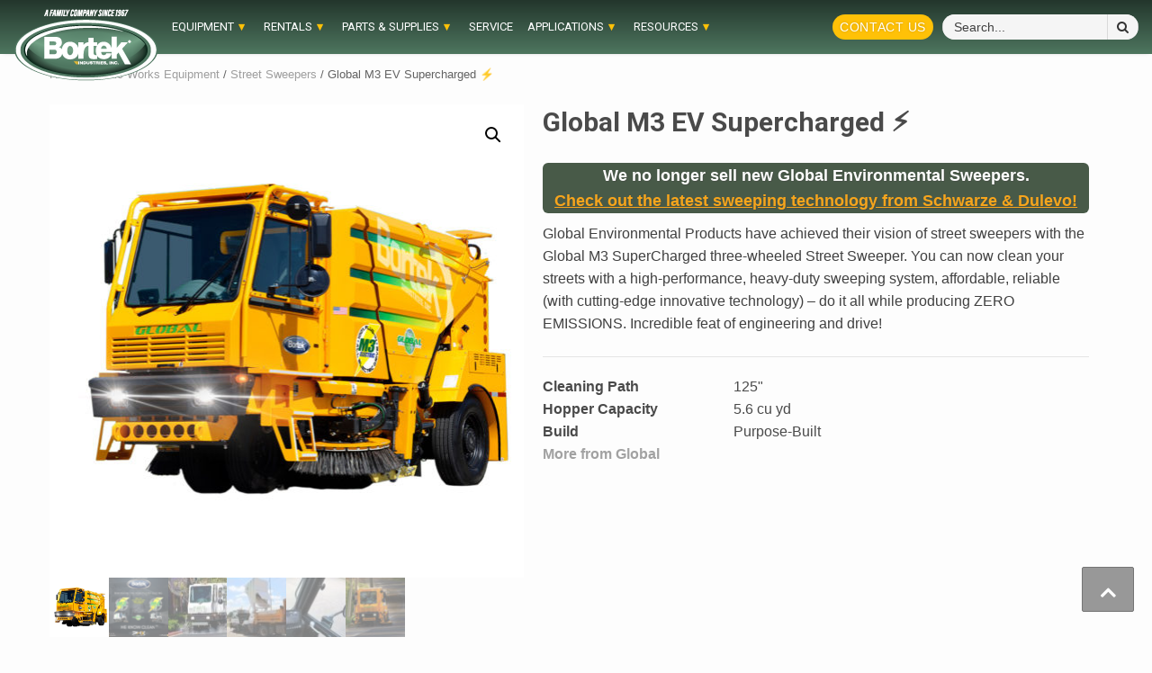

--- FILE ---
content_type: text/html; charset=UTF-8
request_url: https://www.bortekpwx.com/product/global-m3-supercharged-electric-street-sweeper/
body_size: 20767
content:
<!doctype html>
<html lang="en-US">
<head>
	<meta name="theme-color" content="#23362c">
    <meta charset="UTF-8">
    <meta name="viewport" content="width=device-width, initial-scale=1">
    <link rel="profile" href="https://gmpg.org/xfn/11">
		<script type="application/ld+json">
	{
	  "@context": "https://www.schema.org/",
	  "@type": "LocalBusiness",
	  "name": "Bortek Industries, Inc.",
	  "url": "https://www.bortekindustries.com/",
	  "logo": "https://www.bortekindustries.com/images/Bortek-Logo.svg",
	  "image": ["https://www.sweeperland.com/wp-content/uploads/2022/10/bortek-sweeperland-metaimage-1x1-1-scaled.jpg",
			"https://www.sweeperland.com/wp-content/uploads/2022/10/bortek-sweeperland-metaimage-4x3-1-scaled.jpg",
			"https://www.sweeperland.com/wp-content/uploads/2022/10/bortek-sweeperland-metaimage-16x9-1-scaled.jpg"
			],
	  "description": "Bortek provides solutions for our customers' maintenance, cleaning, and sanitation needs - including street sweepers, floor scrubbers, sewer jet/vac trucks, parts and service, and janitorial supplies.",
	  "telephone": "+1-800-626-7835",
	  "sameAs": ["https://www.linkedin.com/company/bortek-industries-inc-",
	  	"https://www.facebook.com/Bortek-Industries-Inc-243688685829893/",
		"https://www.youtube.com/channel/UCdBErqWRLw89cPojgcvwasQ",
		"https://www.instagram.com/sweeperland"],
	  "openingHoursSpecification": [
		{
		 "@type": "OpeningHoursSpecification",
		  "dayOfWeek": [
		   "Monday",
		   "Tuesday",
		   "Wednesday",
		   "Thursday",
		   "Friday"     
		 ],
		 "opens": "08:00",
		 "closes": "16:30"
	   }],
	  "address": {
				"@type": "PostalAddress",
				"streetAddress": "4713 Gettysburg Rd",
				"addressLocality": "Mechanicsburg",
				"postalCode": "17055",
				"addressCountry": "USA"
			},
	"department": [
		{
		"@type": "LocalBusiness",
		"name": "Bortek Equipment Service & Maintenance Shop",
		"url": "https://www.bortekpwx.com/street-sweeper-sewer-jet-vac-equipment-maintenance-repairs/",
		"image": ["https://www.sweeperland.com/wp-content/uploads/2022/10/Bortek-Service-Repair-metaimage-1x1-1-scaled.jpg",
			"https://www.sweeperland.com/wp-content/uploads/2022/10/Bortek-Service-Repair-metaimage-4x3-1-scaled.jpg",
			"https://www.sweeperland.com/wp-content/uploads/2022/10/Bortek-Service-Repair-metaimage-16x9-1-scaled.jpg"],
		"telephone": "717-737-7162",
		"address": {
			"@type": "PostalAddress",
			"streetAddress": "4719 Gettysburg Rd",
			"addressLocality": "Mechanicsburg",
			"addressRegion": "PA",
			"postalCode": "17055",
			"addressCountry": "USA"
			}
		},
		{
		"@type": "LocalBusiness",
		"name": "Bortek Industries, Inc. - North Huntingdon",
		"telephone": "800-626-7835",
		"address": {
			"@type": "PostalAddress",
			"streetAddress": "11070 Parker Drive",
			"addressLocality": "North Huntingdon",
			"addressRegion": "PA",
			"postalCode": "15642",
			"addressCountry": "USA"
			}
		}]
	}
</script>
    <meta name='robots' content='index, follow, max-image-preview:large, max-snippet:-1, max-video-preview:-1' />

	<!-- This site is optimized with the Yoast SEO plugin v26.6 - https://yoast.com/wordpress/plugins/seo/ -->
	<title>Global M3 EV Supercharged ⚡ - Bortek PWX</title>
	<meta name="description" content="The Global M3 Street Sweeper counts itself among the toughest and most effective 3-wheeled sweepers in the industry! The Global M3 is purpose-built and designed with reliability, superior safety, low maintenance, intuitive operation, and lowest operating cost per swept mile in mind." />
	<link rel="canonical" href="https://www.bortekpwx.com/product/global-m3-supercharged-electric-street-sweeper/" />
	<meta property="og:locale" content="en_US" />
	<meta property="og:type" content="article" />
	<meta property="og:title" content="Global M3 EV Supercharged ⚡ - Bortek PWX" />
	<meta property="og:description" content="The Global M3 Street Sweeper counts itself among the toughest and most effective 3-wheeled sweepers in the industry! The Global M3 is purpose-built and designed with reliability, superior safety, low maintenance, intuitive operation, and lowest operating cost per swept mile in mind." />
	<meta property="og:url" content="https://www.bortekpwx.com/product/global-m3-supercharged-electric-street-sweeper/" />
	<meta property="og:site_name" content="Bortek PWX" />
	<meta property="article:publisher" content="https://facebook.com/sweeperland" />
	<meta property="article:modified_time" content="2023-01-05T21:01:41+00:00" />
	<meta property="og:image" content="https://www.bortekpwx.com/wp-content/uploads/2021/03/Global-M3-Supercharged-Fully-Electric-Street-Sweeper-Bortek-Industries-Inc.jpg" />
	<meta property="og:image:width" content="1080" />
	<meta property="og:image:height" content="1080" />
	<meta property="og:image:type" content="image/jpeg" />
	<meta name="twitter:card" content="summary_large_image" />
	<meta name="twitter:label1" content="Est. reading time" />
	<meta name="twitter:data1" content="1 minute" />
	<script type="application/ld+json" class="yoast-schema-graph">{"@context":"https://schema.org","@graph":[{"@type":"WebPage","@id":"https://www.bortekpwx.com/product/global-m3-supercharged-electric-street-sweeper/","url":"https://www.bortekpwx.com/product/global-m3-supercharged-electric-street-sweeper/","name":"Global M3 EV Supercharged ⚡ - Bortek PWX","isPartOf":{"@id":"https://www.bortekpwx.com/#website"},"primaryImageOfPage":{"@id":"https://www.bortekpwx.com/product/global-m3-supercharged-electric-street-sweeper/#primaryimage"},"image":{"@id":"https://www.bortekpwx.com/product/global-m3-supercharged-electric-street-sweeper/#primaryimage"},"thumbnailUrl":"https://www.bortekpwx.com/wp-content/uploads/2021/03/Global-M3-Supercharged-Fully-Electric-Street-Sweeper-Bortek-Industries-Inc.jpg","datePublished":"2019-07-19T12:19:07+00:00","dateModified":"2023-01-05T21:01:41+00:00","description":"The Global M3 Street Sweeper counts itself among the toughest and most effective 3-wheeled sweepers in the industry! The Global M3 is purpose-built and designed with reliability, superior safety, low maintenance, intuitive operation, and lowest operating cost per swept mile in mind.","breadcrumb":{"@id":"https://www.bortekpwx.com/product/global-m3-supercharged-electric-street-sweeper/#breadcrumb"},"inLanguage":"en-US","potentialAction":[{"@type":"ReadAction","target":["https://www.bortekpwx.com/product/global-m3-supercharged-electric-street-sweeper/"]}]},{"@type":"ImageObject","inLanguage":"en-US","@id":"https://www.bortekpwx.com/product/global-m3-supercharged-electric-street-sweeper/#primaryimage","url":"https://www.bortekpwx.com/wp-content/uploads/2021/03/Global-M3-Supercharged-Fully-Electric-Street-Sweeper-Bortek-Industries-Inc.jpg","contentUrl":"https://www.bortekpwx.com/wp-content/uploads/2021/03/Global-M3-Supercharged-Fully-Electric-Street-Sweeper-Bortek-Industries-Inc.jpg","width":1080,"height":1080},{"@type":"BreadcrumbList","@id":"https://www.bortekpwx.com/product/global-m3-supercharged-electric-street-sweeper/#breadcrumb","itemListElement":[{"@type":"ListItem","position":1,"name":"Home","item":"https://www.bortekpwx.com/"},{"@type":"ListItem","position":2,"name":"Products","item":"https://www.bortekpwx.com/shop/"},{"@type":"ListItem","position":3,"name":"Global M3 EV Supercharged ⚡"}]},{"@type":"WebSite","@id":"https://www.bortekpwx.com/#website","url":"https://www.bortekpwx.com/","name":"Bortek PWX Public Works Equipment","description":"Buy/Rent Street Sweepers, Sewer Jet/Vacs, Hydro Excavators","publisher":{"@id":"https://www.bortekpwx.com/#organization"},"alternateName":"Bortek PWX","potentialAction":[{"@type":"SearchAction","target":{"@type":"EntryPoint","urlTemplate":"https://www.bortekpwx.com/?s={search_term_string}"},"query-input":{"@type":"PropertyValueSpecification","valueRequired":true,"valueName":"search_term_string"}}],"inLanguage":"en-US"},{"@type":"Organization","@id":"https://www.bortekpwx.com/#organization","name":"Bortek Industries, Inc.","alternateName":"Bortek PWX","url":"https://www.bortekpwx.com/","logo":{"@type":"ImageObject","inLanguage":"en-US","@id":"https://www.bortekpwx.com/#/schema/logo/image/","url":"https://www.bortekpwx.com/wp-content/uploads/2019/07/Bortek-PWX-Icon-Public-Works-Equipment-Jet-Vac-Street-Sweepers.png","contentUrl":"https://www.bortekpwx.com/wp-content/uploads/2019/07/Bortek-PWX-Icon-Public-Works-Equipment-Jet-Vac-Street-Sweepers.png","width":484,"height":484,"caption":"Bortek Industries, Inc."},"image":{"@id":"https://www.bortekpwx.com/#/schema/logo/image/"},"sameAs":["https://facebook.com/sweeperland","https://www.instagram.com/sweeperland","https://www.linkedin.com/company/bortek-industries-inc-","https://www.youtube.com/channel/UCdBErqWRLw89cPojgcvwasQ"]}]}</script>
	<!-- / Yoast SEO plugin. -->


<link rel='dns-prefetch' href='//www.bortekpwx.com' />
<link rel='dns-prefetch' href='//fonts.googleapis.com' />
<link rel="alternate" type="application/rss+xml" title="Bortek PWX &raquo; Feed" href="https://www.bortekpwx.com/feed/" />
<link rel="alternate" type="application/rss+xml" title="Bortek PWX &raquo; Comments Feed" href="https://www.bortekpwx.com/comments/feed/" />
<link rel="alternate" title="oEmbed (JSON)" type="application/json+oembed" href="https://www.bortekpwx.com/wp-json/oembed/1.0/embed?url=https%3A%2F%2Fwww.bortekpwx.com%2Fproduct%2Fglobal-m3-supercharged-electric-street-sweeper%2F" />
<link rel="alternate" title="oEmbed (XML)" type="text/xml+oembed" href="https://www.bortekpwx.com/wp-json/oembed/1.0/embed?url=https%3A%2F%2Fwww.bortekpwx.com%2Fproduct%2Fglobal-m3-supercharged-electric-street-sweeper%2F&#038;format=xml" />
<style id='wp-img-auto-sizes-contain-inline-css' type='text/css'>
img:is([sizes=auto i],[sizes^="auto," i]){contain-intrinsic-size:3000px 1500px}
/*# sourceURL=wp-img-auto-sizes-contain-inline-css */
</style>
<link rel='stylesheet' id='berocket_aapf_widget-style-css' href='https://www.bortekpwx.com/wp-content/plugins/woocommerce-ajax-filters/assets/frontend/css/fullmain.min.css?ver=1.6.9.4' type='text/css' media='all' />
<style id='wp-emoji-styles-inline-css' type='text/css'>

	img.wp-smiley, img.emoji {
		display: inline !important;
		border: none !important;
		box-shadow: none !important;
		height: 1em !important;
		width: 1em !important;
		margin: 0 0.07em !important;
		vertical-align: -0.1em !important;
		background: none !important;
		padding: 0 !important;
	}
/*# sourceURL=wp-emoji-styles-inline-css */
</style>
<style id='classic-theme-styles-inline-css' type='text/css'>
/*! This file is auto-generated */
.wp-block-button__link{color:#fff;background-color:#32373c;border-radius:9999px;box-shadow:none;text-decoration:none;padding:calc(.667em + 2px) calc(1.333em + 2px);font-size:1.125em}.wp-block-file__button{background:#32373c;color:#fff;text-decoration:none}
/*# sourceURL=/wp-includes/css/classic-themes.min.css */
</style>
<link rel='stylesheet' id='contact-form-7-css' href='https://www.bortekpwx.com/wp-content/plugins/contact-form-7/includes/css/styles.css?ver=6.1.4' type='text/css' media='all' />
<style id='contact-form-7-inline-css' type='text/css'>
.wpcf7 .wpcf7-recaptcha iframe {margin-bottom: 0;}.wpcf7 .wpcf7-recaptcha[data-align="center"] > div {margin: 0 auto;}.wpcf7 .wpcf7-recaptcha[data-align="right"] > div {margin: 0 0 0 auto;}
/*# sourceURL=contact-form-7-inline-css */
</style>
<link rel='stylesheet' id='photoswipe-css' href='https://www.bortekpwx.com/wp-content/plugins/woocommerce/assets/css/photoswipe/photoswipe.min.css?ver=10.4.3' type='text/css' media='all' />
<link rel='stylesheet' id='photoswipe-default-skin-css' href='https://www.bortekpwx.com/wp-content/plugins/woocommerce/assets/css/photoswipe/default-skin/default-skin.min.css?ver=10.4.3' type='text/css' media='all' />
<link rel='stylesheet' id='woocommerce-layout-css' href='https://www.bortekpwx.com/wp-content/plugins/woocommerce/assets/css/woocommerce-layout.css?ver=10.4.3' type='text/css' media='all' />
<link rel='stylesheet' id='woocommerce-smallscreen-css' href='https://www.bortekpwx.com/wp-content/plugins/woocommerce/assets/css/woocommerce-smallscreen.css?ver=10.4.3' type='text/css' media='only screen and (max-width: 768px)' />
<link rel='stylesheet' id='woocommerce-general-css' href='https://www.bortekpwx.com/wp-content/plugins/woocommerce/assets/css/woocommerce.css?ver=10.4.3' type='text/css' media='all' />
<style id='woocommerce-inline-inline-css' type='text/css'>
.woocommerce form .form-row .required { visibility: visible; }
/*# sourceURL=woocommerce-inline-inline-css */
</style>
<link rel='stylesheet' id='storement-google-fonts-css' href='https://fonts.googleapis.com/css?family=Roboto:100,300,400,500,700&#038;display=swap' type='text/css' media='all' />
<link rel='stylesheet' id='bootstrap-css' href='https://www.bortekpwx.com/wp-content/themes/shopical/assets/bootstrap/css/bootstrap.min.css?ver=6.9' type='text/css' media='all' />
<link rel='stylesheet' id='shopical-woocommerce-style-css' href='https://www.bortekpwx.com/wp-content/themes/shopical/woocommerce.css?ver=6.9' type='text/css' media='all' />
<style id='shopical-woocommerce-style-inline-css' type='text/css'>
@font-face {
			font-family: "star";
			src: url("https://www.bortekpwx.com/wp-content/plugins/woocommerce/assets/fonts/star.eot");
			src: url("https://www.bortekpwx.com/wp-content/plugins/woocommerce/assets/fonts/star.eot?#iefix") format("embedded-opentype"),
				url("https://www.bortekpwx.com/wp-content/plugins/woocommerce/assets/fonts/star.woff") format("woff"),
				url("https://www.bortekpwx.com/wp-content/plugins/woocommerce/assets/fonts/star.ttf") format("truetype"),
				url("https://www.bortekpwx.com/wp-content/plugins/woocommerce/assets/fonts/star.svg#star") format("svg");
			font-weight: normal;
			font-style: normal;
		}
/*# sourceURL=shopical-woocommerce-style-inline-css */
</style>
<link rel='stylesheet' id='shopical-style-css' href='https://www.bortekpwx.com/wp-content/themes/shopical/style.css?ver=6.9' type='text/css' media='all' />
<style id='shopical-style-inline-css' type='text/css'>

                #sidr,
        .category-dropdown li.aft-category-list > ul
        {
        background-color: #ffffff;

        }

    
        
        body .desktop-header {
        background-color: #1b1b26;

        }

    

        
        .header-style-3-1 .navigation-section-wrapper,
        .header-style-3 .navigation-section-wrapper
        {
        background-color: #b5b5b5;
        }

        @media screen and (max-width: 992em){

        .main-navigation .menu .menu-mobile{
        background-color: #b5b5b5;
        }

        }

    

        
        #primary-menu  ul > li > a,
        .main-navigation li a:hover,
        .main-navigation ul.menu > li > a,
        #primary-menu  ul > li > a:visited,
        .main-navigation ul.menu > li > a:visited,
        .main-navigation .menu.menu-mobile > li > a,
        .main-navigation .menu.menu-mobile > li > a:hover,
        .header-style-3-1.header-style-compress .main-navigation .menu ul.menu-desktop > li > a
        {
        color: #ffffff;
        }

        .ham,.ham:before, .ham:after
        {
        background-color: #ffffff;
        }

        @media screen and (max-width: 992em){

        .main-navigation .menu .menu-mobile li a i:before,
        .main-navigation .menu .menu-mobile li a i:after{
        background-color: #ffffff;
        }

        }

    

        
/*# sourceURL=shopical-style-inline-css */
</style>
<link rel='stylesheet' id='storement-style-css' href='https://www.bortekpwx.com/wp-content/themes/storement/style.css?ver=1.0.19' type='text/css' media='all' />
<link rel='stylesheet' id='font-awesome-css' href='https://www.bortekpwx.com/wp-content/themes/shopical/assets/font-awesome/css/font-awesome.min.css?ver=6.9' type='text/css' media='all' />
<link rel='stylesheet' id='cf7cf-style-css' href='https://www.bortekpwx.com/wp-content/plugins/cf7-conditional-fields/style.css?ver=2.6.7' type='text/css' media='all' />
<script type="text/javascript" src="https://www.bortekpwx.com/wp-includes/js/jquery/jquery.min.js?ver=3.7.1" id="jquery-core-js"></script>
<script type="text/javascript" src="https://www.bortekpwx.com/wp-includes/js/jquery/jquery-migrate.min.js?ver=3.4.1" id="jquery-migrate-js"></script>
<script type="text/javascript" src="https://www.bortekpwx.com/wp-content/plugins/revslider/public/assets/js/rbtools.min.js?ver=6.6.8" async id="tp-tools-js"></script>
<script type="text/javascript" src="https://www.bortekpwx.com/wp-content/plugins/revslider/public/assets/js/rs6.min.js?ver=6.6.8" async id="revmin-js"></script>
<script type="text/javascript" src="https://www.bortekpwx.com/wp-content/plugins/woocommerce/assets/js/zoom/jquery.zoom.min.js?ver=1.7.21-wc.10.4.3" id="wc-zoom-js" defer="defer" data-wp-strategy="defer"></script>
<script type="text/javascript" src="https://www.bortekpwx.com/wp-content/plugins/woocommerce/assets/js/flexslider/jquery.flexslider.min.js?ver=2.7.2-wc.10.4.3" id="wc-flexslider-js" defer="defer" data-wp-strategy="defer"></script>
<script type="text/javascript" src="https://www.bortekpwx.com/wp-content/plugins/woocommerce/assets/js/photoswipe/photoswipe.min.js?ver=4.1.1-wc.10.4.3" id="wc-photoswipe-js" defer="defer" data-wp-strategy="defer"></script>
<script type="text/javascript" src="https://www.bortekpwx.com/wp-content/plugins/woocommerce/assets/js/photoswipe/photoswipe-ui-default.min.js?ver=4.1.1-wc.10.4.3" id="wc-photoswipe-ui-default-js" defer="defer" data-wp-strategy="defer"></script>
<script type="text/javascript" id="wc-single-product-js-extra">
/* <![CDATA[ */
var wc_single_product_params = {"i18n_required_rating_text":"Please select a rating","i18n_rating_options":["1 of 5 stars","2 of 5 stars","3 of 5 stars","4 of 5 stars","5 of 5 stars"],"i18n_product_gallery_trigger_text":"View full-screen image gallery","review_rating_required":"yes","flexslider":{"rtl":false,"animation":"slide","smoothHeight":true,"directionNav":false,"controlNav":"thumbnails","slideshow":false,"animationSpeed":500,"animationLoop":false,"allowOneSlide":false},"zoom_enabled":"1","zoom_options":[],"photoswipe_enabled":"1","photoswipe_options":{"shareEl":false,"closeOnScroll":false,"history":false,"hideAnimationDuration":0,"showAnimationDuration":0},"flexslider_enabled":"1"};
//# sourceURL=wc-single-product-js-extra
/* ]]> */
</script>
<script type="text/javascript" src="https://www.bortekpwx.com/wp-content/plugins/woocommerce/assets/js/frontend/single-product.min.js?ver=10.4.3" id="wc-single-product-js" defer="defer" data-wp-strategy="defer"></script>
<script type="text/javascript" src="https://www.bortekpwx.com/wp-content/plugins/woocommerce/assets/js/jquery-blockui/jquery.blockUI.min.js?ver=2.7.0-wc.10.4.3" id="wc-jquery-blockui-js" defer="defer" data-wp-strategy="defer"></script>
<script type="text/javascript" src="https://www.bortekpwx.com/wp-content/plugins/woocommerce/assets/js/js-cookie/js.cookie.min.js?ver=2.1.4-wc.10.4.3" id="wc-js-cookie-js" defer="defer" data-wp-strategy="defer"></script>
<script type="text/javascript" id="woocommerce-js-extra">
/* <![CDATA[ */
var woocommerce_params = {"ajax_url":"/wp-admin/admin-ajax.php","wc_ajax_url":"/?wc-ajax=%%endpoint%%","i18n_password_show":"Show password","i18n_password_hide":"Hide password"};
//# sourceURL=woocommerce-js-extra
/* ]]> */
</script>
<script type="text/javascript" src="https://www.bortekpwx.com/wp-content/plugins/woocommerce/assets/js/frontend/woocommerce.min.js?ver=10.4.3" id="woocommerce-js" defer="defer" data-wp-strategy="defer"></script>
<script type="text/javascript" src="https://www.bortekpwx.com/wp-content/themes/storement/assets/script.js?ver=1" id="storement-script-js"></script>
<script type="text/javascript" src="https://www.bortekpwx.com/wp-content/themes/storement/lite-youtube/lite-yt-embed.js?ver=1" id="lite-youtube-js"></script>
<link rel="https://api.w.org/" href="https://www.bortekpwx.com/wp-json/" /><link rel="alternate" title="JSON" type="application/json" href="https://www.bortekpwx.com/wp-json/wp/v2/product/1223" /><link rel="EditURI" type="application/rsd+xml" title="RSD" href="https://www.bortekpwx.com/xmlrpc.php?rsd" />
<meta name="generator" content="WordPress 6.9" />
<meta name="generator" content="WooCommerce 10.4.3" />
<link rel='shortlink' href='https://www.bortekpwx.com/?p=1223' />
<style></style>	<noscript><style>.woocommerce-product-gallery{ opacity: 1 !important; }</style></noscript>
	        <style type="text/css">
            body .header-left-part .logo-brand .site-title {
                font-size: 36px;
            }
                        .site-title,
            .site-description {
                position: absolute;
                clip: rect(1px, 1px, 1px, 1px);
                display:none;
            }

                    </style>
        <meta name="generator" content="Powered by Slider Revolution 6.6.8 - responsive, Mobile-Friendly Slider Plugin for WordPress with comfortable drag and drop interface." />
<!-- Google Tag Manager -->
<script>(function(w,d,s,l,i){w[l]=w[l]||[];w[l].push({'gtm.start':
new Date().getTime(),event:'gtm.js'});var f=d.getElementsByTagName(s)[0],
j=d.createElement(s),dl=l!='dataLayer'?'&l='+l:'';j.async=true;j.src=
'https://www.googletagmanager.com/gtm.js?id='+i+dl;f.parentNode.insertBefore(j,f);
})(window,document,'script','dataLayer','GTM-5W6J2PS');</script>
<!-- End Google Tag Manager --><link rel="icon" href="https://www.bortekpwx.com/wp-content/uploads/2024/03/favicon-bp-65x65.jpg" sizes="32x32" />
<link rel="icon" href="https://www.bortekpwx.com/wp-content/uploads/2024/03/favicon-bp.jpg" sizes="192x192" />
<link rel="apple-touch-icon" href="https://www.bortekpwx.com/wp-content/uploads/2024/03/favicon-bp.jpg" />
<meta name="msapplication-TileImage" content="https://www.bortekpwx.com/wp-content/uploads/2024/03/favicon-bp.jpg" />
<script>function setREVStartSize(e){
			//window.requestAnimationFrame(function() {
				window.RSIW = window.RSIW===undefined ? window.innerWidth : window.RSIW;
				window.RSIH = window.RSIH===undefined ? window.innerHeight : window.RSIH;
				try {
					var pw = document.getElementById(e.c).parentNode.offsetWidth,
						newh;
					pw = pw===0 || isNaN(pw) || (e.l=="fullwidth" || e.layout=="fullwidth") ? window.RSIW : pw;
					e.tabw = e.tabw===undefined ? 0 : parseInt(e.tabw);
					e.thumbw = e.thumbw===undefined ? 0 : parseInt(e.thumbw);
					e.tabh = e.tabh===undefined ? 0 : parseInt(e.tabh);
					e.thumbh = e.thumbh===undefined ? 0 : parseInt(e.thumbh);
					e.tabhide = e.tabhide===undefined ? 0 : parseInt(e.tabhide);
					e.thumbhide = e.thumbhide===undefined ? 0 : parseInt(e.thumbhide);
					e.mh = e.mh===undefined || e.mh=="" || e.mh==="auto" ? 0 : parseInt(e.mh,0);
					if(e.layout==="fullscreen" || e.l==="fullscreen")
						newh = Math.max(e.mh,window.RSIH);
					else{
						e.gw = Array.isArray(e.gw) ? e.gw : [e.gw];
						for (var i in e.rl) if (e.gw[i]===undefined || e.gw[i]===0) e.gw[i] = e.gw[i-1];
						e.gh = e.el===undefined || e.el==="" || (Array.isArray(e.el) && e.el.length==0)? e.gh : e.el;
						e.gh = Array.isArray(e.gh) ? e.gh : [e.gh];
						for (var i in e.rl) if (e.gh[i]===undefined || e.gh[i]===0) e.gh[i] = e.gh[i-1];
											
						var nl = new Array(e.rl.length),
							ix = 0,
							sl;
						e.tabw = e.tabhide>=pw ? 0 : e.tabw;
						e.thumbw = e.thumbhide>=pw ? 0 : e.thumbw;
						e.tabh = e.tabhide>=pw ? 0 : e.tabh;
						e.thumbh = e.thumbhide>=pw ? 0 : e.thumbh;
						for (var i in e.rl) nl[i] = e.rl[i]<window.RSIW ? 0 : e.rl[i];
						sl = nl[0];
						for (var i in nl) if (sl>nl[i] && nl[i]>0) { sl = nl[i]; ix=i;}
						var m = pw>(e.gw[ix]+e.tabw+e.thumbw) ? 1 : (pw-(e.tabw+e.thumbw)) / (e.gw[ix]);
						newh =  (e.gh[ix] * m) + (e.tabh + e.thumbh);
					}
					var el = document.getElementById(e.c);
					if (el!==null && el) el.style.height = newh+"px";
					el = document.getElementById(e.c+"_wrapper");
					if (el!==null && el) {
						el.style.height = newh+"px";
						el.style.display = "block";
					}
				} catch(e){
					console.log("Failure at Presize of Slider:" + e)
				}
			//});
		  };</script>
		<style type="text/css" id="wp-custom-css">
			@media screen and (max-width: 640px) {
  /* Target the section above the footer */
  .page-id-1100 .site-storement,
  .page-id-1100 .above-footer {
    margin-bottom: 0 !important;
    padding-bottom: 0 !important;
    background: transparent !important;
  }

  /* Optional: if there’s still a little white line */
  .page-id-1100 .site-storement > *:last-child {
    margin-bottom: 0 !important;
    padding-bottom: 0 !important;
  }

  /* Make the footer attach directly under it */
  .page-id-1100 .site-footer {
    margin-top: 0 !important;
  }
}
.page-id-1100 .site-storement * { background: transparent !important; }
		</style>
			<style id='global-styles-inline-css' type='text/css'>
:root{--wp--preset--aspect-ratio--square: 1;--wp--preset--aspect-ratio--4-3: 4/3;--wp--preset--aspect-ratio--3-4: 3/4;--wp--preset--aspect-ratio--3-2: 3/2;--wp--preset--aspect-ratio--2-3: 2/3;--wp--preset--aspect-ratio--16-9: 16/9;--wp--preset--aspect-ratio--9-16: 9/16;--wp--preset--color--black: #000000;--wp--preset--color--cyan-bluish-gray: #abb8c3;--wp--preset--color--white: #ffffff;--wp--preset--color--pale-pink: #f78da7;--wp--preset--color--vivid-red: #cf2e2e;--wp--preset--color--luminous-vivid-orange: #ff6900;--wp--preset--color--luminous-vivid-amber: #fcb900;--wp--preset--color--light-green-cyan: #7bdcb5;--wp--preset--color--vivid-green-cyan: #00d084;--wp--preset--color--pale-cyan-blue: #8ed1fc;--wp--preset--color--vivid-cyan-blue: #0693e3;--wp--preset--color--vivid-purple: #9b51e0;--wp--preset--gradient--vivid-cyan-blue-to-vivid-purple: linear-gradient(135deg,rgb(6,147,227) 0%,rgb(155,81,224) 100%);--wp--preset--gradient--light-green-cyan-to-vivid-green-cyan: linear-gradient(135deg,rgb(122,220,180) 0%,rgb(0,208,130) 100%);--wp--preset--gradient--luminous-vivid-amber-to-luminous-vivid-orange: linear-gradient(135deg,rgb(252,185,0) 0%,rgb(255,105,0) 100%);--wp--preset--gradient--luminous-vivid-orange-to-vivid-red: linear-gradient(135deg,rgb(255,105,0) 0%,rgb(207,46,46) 100%);--wp--preset--gradient--very-light-gray-to-cyan-bluish-gray: linear-gradient(135deg,rgb(238,238,238) 0%,rgb(169,184,195) 100%);--wp--preset--gradient--cool-to-warm-spectrum: linear-gradient(135deg,rgb(74,234,220) 0%,rgb(151,120,209) 20%,rgb(207,42,186) 40%,rgb(238,44,130) 60%,rgb(251,105,98) 80%,rgb(254,248,76) 100%);--wp--preset--gradient--blush-light-purple: linear-gradient(135deg,rgb(255,206,236) 0%,rgb(152,150,240) 100%);--wp--preset--gradient--blush-bordeaux: linear-gradient(135deg,rgb(254,205,165) 0%,rgb(254,45,45) 50%,rgb(107,0,62) 100%);--wp--preset--gradient--luminous-dusk: linear-gradient(135deg,rgb(255,203,112) 0%,rgb(199,81,192) 50%,rgb(65,88,208) 100%);--wp--preset--gradient--pale-ocean: linear-gradient(135deg,rgb(255,245,203) 0%,rgb(182,227,212) 50%,rgb(51,167,181) 100%);--wp--preset--gradient--electric-grass: linear-gradient(135deg,rgb(202,248,128) 0%,rgb(113,206,126) 100%);--wp--preset--gradient--midnight: linear-gradient(135deg,rgb(2,3,129) 0%,rgb(40,116,252) 100%);--wp--preset--font-size--small: 13px;--wp--preset--font-size--medium: 20px;--wp--preset--font-size--large: 36px;--wp--preset--font-size--x-large: 42px;--wp--preset--spacing--20: 0.44rem;--wp--preset--spacing--30: 0.67rem;--wp--preset--spacing--40: 1rem;--wp--preset--spacing--50: 1.5rem;--wp--preset--spacing--60: 2.25rem;--wp--preset--spacing--70: 3.38rem;--wp--preset--spacing--80: 5.06rem;--wp--preset--shadow--natural: 6px 6px 9px rgba(0, 0, 0, 0.2);--wp--preset--shadow--deep: 12px 12px 50px rgba(0, 0, 0, 0.4);--wp--preset--shadow--sharp: 6px 6px 0px rgba(0, 0, 0, 0.2);--wp--preset--shadow--outlined: 6px 6px 0px -3px rgb(255, 255, 255), 6px 6px rgb(0, 0, 0);--wp--preset--shadow--crisp: 6px 6px 0px rgb(0, 0, 0);}:where(.is-layout-flex){gap: 0.5em;}:where(.is-layout-grid){gap: 0.5em;}body .is-layout-flex{display: flex;}.is-layout-flex{flex-wrap: wrap;align-items: center;}.is-layout-flex > :is(*, div){margin: 0;}body .is-layout-grid{display: grid;}.is-layout-grid > :is(*, div){margin: 0;}:where(.wp-block-columns.is-layout-flex){gap: 2em;}:where(.wp-block-columns.is-layout-grid){gap: 2em;}:where(.wp-block-post-template.is-layout-flex){gap: 1.25em;}:where(.wp-block-post-template.is-layout-grid){gap: 1.25em;}.has-black-color{color: var(--wp--preset--color--black) !important;}.has-cyan-bluish-gray-color{color: var(--wp--preset--color--cyan-bluish-gray) !important;}.has-white-color{color: var(--wp--preset--color--white) !important;}.has-pale-pink-color{color: var(--wp--preset--color--pale-pink) !important;}.has-vivid-red-color{color: var(--wp--preset--color--vivid-red) !important;}.has-luminous-vivid-orange-color{color: var(--wp--preset--color--luminous-vivid-orange) !important;}.has-luminous-vivid-amber-color{color: var(--wp--preset--color--luminous-vivid-amber) !important;}.has-light-green-cyan-color{color: var(--wp--preset--color--light-green-cyan) !important;}.has-vivid-green-cyan-color{color: var(--wp--preset--color--vivid-green-cyan) !important;}.has-pale-cyan-blue-color{color: var(--wp--preset--color--pale-cyan-blue) !important;}.has-vivid-cyan-blue-color{color: var(--wp--preset--color--vivid-cyan-blue) !important;}.has-vivid-purple-color{color: var(--wp--preset--color--vivid-purple) !important;}.has-black-background-color{background-color: var(--wp--preset--color--black) !important;}.has-cyan-bluish-gray-background-color{background-color: var(--wp--preset--color--cyan-bluish-gray) !important;}.has-white-background-color{background-color: var(--wp--preset--color--white) !important;}.has-pale-pink-background-color{background-color: var(--wp--preset--color--pale-pink) !important;}.has-vivid-red-background-color{background-color: var(--wp--preset--color--vivid-red) !important;}.has-luminous-vivid-orange-background-color{background-color: var(--wp--preset--color--luminous-vivid-orange) !important;}.has-luminous-vivid-amber-background-color{background-color: var(--wp--preset--color--luminous-vivid-amber) !important;}.has-light-green-cyan-background-color{background-color: var(--wp--preset--color--light-green-cyan) !important;}.has-vivid-green-cyan-background-color{background-color: var(--wp--preset--color--vivid-green-cyan) !important;}.has-pale-cyan-blue-background-color{background-color: var(--wp--preset--color--pale-cyan-blue) !important;}.has-vivid-cyan-blue-background-color{background-color: var(--wp--preset--color--vivid-cyan-blue) !important;}.has-vivid-purple-background-color{background-color: var(--wp--preset--color--vivid-purple) !important;}.has-black-border-color{border-color: var(--wp--preset--color--black) !important;}.has-cyan-bluish-gray-border-color{border-color: var(--wp--preset--color--cyan-bluish-gray) !important;}.has-white-border-color{border-color: var(--wp--preset--color--white) !important;}.has-pale-pink-border-color{border-color: var(--wp--preset--color--pale-pink) !important;}.has-vivid-red-border-color{border-color: var(--wp--preset--color--vivid-red) !important;}.has-luminous-vivid-orange-border-color{border-color: var(--wp--preset--color--luminous-vivid-orange) !important;}.has-luminous-vivid-amber-border-color{border-color: var(--wp--preset--color--luminous-vivid-amber) !important;}.has-light-green-cyan-border-color{border-color: var(--wp--preset--color--light-green-cyan) !important;}.has-vivid-green-cyan-border-color{border-color: var(--wp--preset--color--vivid-green-cyan) !important;}.has-pale-cyan-blue-border-color{border-color: var(--wp--preset--color--pale-cyan-blue) !important;}.has-vivid-cyan-blue-border-color{border-color: var(--wp--preset--color--vivid-cyan-blue) !important;}.has-vivid-purple-border-color{border-color: var(--wp--preset--color--vivid-purple) !important;}.has-vivid-cyan-blue-to-vivid-purple-gradient-background{background: var(--wp--preset--gradient--vivid-cyan-blue-to-vivid-purple) !important;}.has-light-green-cyan-to-vivid-green-cyan-gradient-background{background: var(--wp--preset--gradient--light-green-cyan-to-vivid-green-cyan) !important;}.has-luminous-vivid-amber-to-luminous-vivid-orange-gradient-background{background: var(--wp--preset--gradient--luminous-vivid-amber-to-luminous-vivid-orange) !important;}.has-luminous-vivid-orange-to-vivid-red-gradient-background{background: var(--wp--preset--gradient--luminous-vivid-orange-to-vivid-red) !important;}.has-very-light-gray-to-cyan-bluish-gray-gradient-background{background: var(--wp--preset--gradient--very-light-gray-to-cyan-bluish-gray) !important;}.has-cool-to-warm-spectrum-gradient-background{background: var(--wp--preset--gradient--cool-to-warm-spectrum) !important;}.has-blush-light-purple-gradient-background{background: var(--wp--preset--gradient--blush-light-purple) !important;}.has-blush-bordeaux-gradient-background{background: var(--wp--preset--gradient--blush-bordeaux) !important;}.has-luminous-dusk-gradient-background{background: var(--wp--preset--gradient--luminous-dusk) !important;}.has-pale-ocean-gradient-background{background: var(--wp--preset--gradient--pale-ocean) !important;}.has-electric-grass-gradient-background{background: var(--wp--preset--gradient--electric-grass) !important;}.has-midnight-gradient-background{background: var(--wp--preset--gradient--midnight) !important;}.has-small-font-size{font-size: var(--wp--preset--font-size--small) !important;}.has-medium-font-size{font-size: var(--wp--preset--font-size--medium) !important;}.has-large-font-size{font-size: var(--wp--preset--font-size--large) !important;}.has-x-large-font-size{font-size: var(--wp--preset--font-size--x-large) !important;}
/*# sourceURL=global-styles-inline-css */
</style>
<link rel='stylesheet' id='rs-plugin-settings-css' href='https://www.bortekpwx.com/wp-content/plugins/revslider/public/assets/css/rs6.css?ver=6.6.8' type='text/css' media='all' />
<style id='rs-plugin-settings-inline-css' type='text/css'>
#rs-demo-id {}
/*# sourceURL=rs-plugin-settings-inline-css */
</style>
</head>

<body class="wp-singular product-template-default single single-product postid-1223 wp-custom-logo wp-theme-shopical wp-child-theme-storement theme-shopical woocommerce woocommerce-page woocommerce-no-js default-content-layout full-width-content woocommerce-active">



<div id="page" class="site storement">
    <a class="skip-link screen-reader-text" href="#content">Skip to content</a>

    <header id="masthead" class="site-header">
        
        
<div class="header-style-3-1 header-style-center">
    <div class="desktop-header clearfix">
        		
		<div id="site-primary-navigation" class="navigation-section-wrapper aft-sticky-navigation clearfix">
            <div class="container-wrapper">
				<div class="header-left-part">
                    <div class="logo-brand">
                        <div class="site-branding">
                            <a href="https://www.bortekpwx.com/" class="custom-logo-link" rel="home"><img width="160" height="80" src="https://www.bortekpwx.com/wp-content/uploads/2023/04/BortekPWX-Logo-Green.png" class="custom-logo" alt="Bortek PWX" decoding="async" /></a>                                <h3 class="site-title"><a href="https://www.bortekpwx.com/"
                                                          rel="home">Bortek PWX</a></h3>
                                                            <p class="site-description">Buy/Rent Street Sweepers, Sewer Jet/Vacs, Hydro Excavators</p>
                                                    </div><!-- .site-branding -->
					</div>
				</div>	
                <div class="header-middle-part">
                    <div class="navigation-container">

                        <nav id="site-navigation" class="main-navigation">
                            <span class="toggle-menu" aria-controls="primary-menu" role="menu" aria-expanded="false">
                                <span class="screen-reader-text">
                                    Primary Menu</span>
                                 <i class="ham"></i>
                        </span>
                            <div class="menu main-menu"><ul id="primary-menu" class="menu"><li id="menu-item-773" class="menu-item menu-item-type-custom menu-item-object-custom menu-item-has-children menu-item-773"><a href="/public-works-equipment/">EQUIPMENT</a>
<ul class="sub-menu">
	<li id="menu-item-733" class="menu-item menu-item-type-custom menu-item-object-custom menu-item-has-children menu-item-733"><a href="/product-category/public-works-equipment/air-hydro-excavator-vacuum-trucks/">Air &#038; Hydro Excavation Trucks</a>
	<ul class="sub-menu">
		<li id="menu-item-22325" class="menu-item menu-item-type-custom menu-item-object-custom menu-item-22325"><a href="/product-category/public-works-equipment/air-hydro-excavator-vacuum-trucks/">Air &#038; Hydro Excavator Equipment</a></li>
		<li id="menu-item-22322" class="menu-item menu-item-type-custom menu-item-object-custom menu-item-has-children menu-item-22322"><a href="/product-category/sewer-tools/hydro-excavation-tools-accessories/">Tools &#038; Accessories</a>
		<ul class="sub-menu">
			<li id="menu-item-3530" class="menu-item menu-item-type-custom menu-item-object-custom menu-item-3530"><a href="/product-category/sewer-tools/hydro-excavation-tools-accessories/hydro-excavation-nozzles/">Hydro Excavation Nozzles/Tips</a></li>
			<li id="menu-item-3404" class="menu-item menu-item-type-custom menu-item-object-custom menu-item-3404"><a href="/product-category/sewer-tools/jet-vacuum-tools/hydro-tools/">Hydro Excavation Tools</a></li>
		</ul>
</li>
	</ul>
</li>
	<li id="menu-item-737" class="menu-item menu-item-type-custom menu-item-object-custom menu-item-737"><a href="/product-category/industrial-applications/">Cleaning Equipment</a></li>
	<li id="menu-item-21234" class="menu-item menu-item-type-custom menu-item-object-custom menu-item-21234"><a href="/manufacturer/hako/">Multi-Purpose Equipment</a></li>
	<li id="menu-item-22688" class="menu-item menu-item-type-custom menu-item-object-custom menu-item-22688"><a href="/product-category/public-works-equipment/pit-cleaner/">Pit Cleaners</a></li>
	<li id="menu-item-732" class="menu-item menu-item-type-custom menu-item-object-custom menu-item-has-children menu-item-732"><a href="/product-category/public-works-equipment/sewer-cleaning-vacuum-jetter-trucks">Sewer Jetter &#038; Vac Trucks</a>
	<ul class="sub-menu">
		<li id="menu-item-734" class="menu-item menu-item-type-custom menu-item-object-custom menu-item-734"><a href="/product-category/hydro-jetter/">Hydro Jetters</a></li>
		<li id="menu-item-22306" class="menu-item menu-item-type-custom menu-item-object-custom menu-item-22306"><a href="/product-category/public-works-equipment/sewer-cleaning-vacuum-jetter-trucks/">Jet/Vac Truck &#038; Trailer Equipment</a></li>
		<li id="menu-item-3391" class="menu-item menu-item-type-custom menu-item-object-custom menu-item-has-children menu-item-3391"><a href="/sewer-hydro-excavation-tools-accessories/">Tools &#038; Accessories</a>
		<ul class="sub-menu">
			<li id="menu-item-3398" class="menu-item menu-item-type-custom menu-item-object-custom menu-item-has-children menu-item-3398"><a href="/product-category/sewer-tools/jet-vacuum-tools/">Jet &#038; Vacuum Tools</a>
			<ul class="sub-menu">
				<li id="menu-item-3399" class="menu-item menu-item-type-custom menu-item-object-custom menu-item-3399"><a href="/product-category/sewer-tools/jet-vacuum-tools/accessories/">Accessories</a></li>
				<li id="menu-item-3400" class="menu-item menu-item-type-custom menu-item-object-custom menu-item-3400"><a href="/product-category/sewer-tools/jet-vacuum-tools/cutters-saws/">Cutters &#038; Saws</a></li>
				<li id="menu-item-3401" class="menu-item menu-item-type-custom menu-item-object-custom menu-item-3401"><a href="/product-category/sewer-tools/jet-vacuum-tools/extension-skids/">Extensions &#038; Skids</a></li>
				<li id="menu-item-3402" class="menu-item menu-item-type-custom menu-item-object-custom menu-item-3402"><a href="/product-category/sewer-tools/jet-vacuum-tools/hose-protection/">Hose Protection</a></li>
				<li id="menu-item-3403" class="menu-item menu-item-type-custom menu-item-object-custom menu-item-3403"><a href="/product-category/sewer-tools/jet-vacuum-tools/hydraulic-cutters/">Hydraulic Cutters</a></li>
				<li id="menu-item-3405" class="menu-item menu-item-type-custom menu-item-object-custom menu-item-3405"><a href="/product-category/sewer-tools/jet-vacuum-tools/industrial-vacuum/">Industrial Vacuum Equipment</a></li>
				<li id="menu-item-3406" class="menu-item menu-item-type-custom menu-item-object-custom menu-item-3406"><a href="/product-category/sewer-tools/jet-vacuum-tools/roller-guides/">Roller Guides</a></li>
				<li id="menu-item-3424" class="menu-item menu-item-type-custom menu-item-object-custom menu-item-3424"><a href="/jet-vac-sewer-nozzles/">Sewer Nozzles</a></li>
			</ul>
</li>
			<li id="menu-item-3393" class="menu-item menu-item-type-custom menu-item-object-custom menu-item-has-children menu-item-3393"><a href="/product-category/sewer-tools/manhole-extraction/">Manhole Extraction</a>
			<ul class="sub-menu">
				<li id="menu-item-3433" class="menu-item menu-item-type-custom menu-item-object-custom menu-item-3433"><a href="/product-category/sewer-tools/manhole-extraction/accessories-manhole-extraction/">Accessories</a></li>
				<li id="menu-item-3394" class="menu-item menu-item-type-custom menu-item-object-custom menu-item-3394"><a href="/product-category/sewer-tools/manhole-extraction/debris-basket/">Debris Baskets</a></li>
				<li id="menu-item-3395" class="menu-item menu-item-type-custom menu-item-object-custom menu-item-3395"><a href="/product-category/sewer-tools/manhole-extraction/grabbers/">Grabbers</a></li>
				<li id="menu-item-3396" class="menu-item menu-item-type-custom menu-item-object-custom menu-item-3396"><a href="/product-category/sewer-tools/manhole-extraction/poles/">Poles</a></li>
				<li id="menu-item-3397" class="menu-item menu-item-type-custom menu-item-object-custom menu-item-3397"><a href="/product-category/sewer-tools/manhole-extraction/sewer-scoops/">Sewer Scoops, Spoons, &#038; Shovels</a></li>
			</ul>
</li>
			<li id="menu-item-3571" class="menu-item menu-item-type-custom menu-item-object-custom menu-item-has-children menu-item-3571"><a href="/product-category/sewer-tools/pipeline-inspection-systems/">Pipeline Inspection</a>
			<ul class="sub-menu">
				<li id="menu-item-3599" class="menu-item menu-item-type-custom menu-item-object-custom menu-item-3599"><a href="/product-category/sewer-tools/pipeline-inspection-systems/camera-heads/">Camera Heads</a></li>
				<li id="menu-item-3691" class="menu-item menu-item-type-custom menu-item-object-custom menu-item-3691"><a href="/product-category/sewer-tools/pipeline-inspection-systems/crawler-accessories/">Pipe Crawler Accessories</a></li>
			</ul>
</li>
			<li id="menu-item-3407" class="menu-item menu-item-type-custom menu-item-object-custom menu-item-has-children menu-item-3407"><a href="/product-category/sewer-tools/sewer-rodding/">Sewer Rodding</a>
			<ul class="sub-menu">
				<li id="menu-item-3408" class="menu-item menu-item-type-custom menu-item-object-custom menu-item-3408"><a href="/product-category/sewer-tools/sewer-rodding/accessories-sewer-rodding/">Accessories</a></li>
				<li id="menu-item-3409" class="menu-item menu-item-type-custom menu-item-object-custom menu-item-3409"><a href="/product-category/sewer-tools/sewer-rodding/continuous-guide/">Continuous Guide Tools</a></li>
				<li id="menu-item-3410" class="menu-item menu-item-type-custom menu-item-object-custom menu-item-3410"><a href="/product-category/sewer-tools/sewer-rodding/continuous-rods/">Continuous Rods</a></li>
				<li id="menu-item-3411" class="menu-item menu-item-type-custom menu-item-object-custom menu-item-3411"><a href="/product-category/sewer-tools/sewer-rodding/couplings/">Couplings</a></li>
				<li id="menu-item-3413" class="menu-item menu-item-type-custom menu-item-object-custom menu-item-3413"><a href="/product-category/sewer-tools/sewer-rodding/plumbing-tools/">Plumbing Rods &#038; Tools</a></li>
				<li id="menu-item-3414" class="menu-item menu-item-type-custom menu-item-object-custom menu-item-3414"><a href="/product-category/sewer-tools/sewer-rodding/porcupine-blade/">Porcupines &#038; 3 Blade Cutters</a></li>
				<li id="menu-item-3416" class="menu-item menu-item-type-custom menu-item-object-custom menu-item-3416"><a href="/product-category/sewer-tools/sewer-rodding/saw-blades/">Saw Blades</a></li>
				<li id="menu-item-3417" class="menu-item menu-item-type-custom menu-item-object-custom menu-item-3417"><a href="/product-category/sewer-tools/sewer-rodding/saws/">Saws</a></li>
				<li id="menu-item-3418" class="menu-item menu-item-type-custom menu-item-object-custom menu-item-3418"><a href="/product-category/sewer-tools/sewer-rodding/secional-rods/">Sectional Sewer Rods</a></li>
				<li id="menu-item-3419" class="menu-item menu-item-type-custom menu-item-object-custom menu-item-3419"><a href="/product-category/sewer-tools/sewer-rodding/tools/">Tools</a></li>
				<li id="menu-item-3420" class="menu-item menu-item-type-custom menu-item-object-custom menu-item-3420"><a href="/product-category/sewer-tools/sewer-rodding/turning-machine/">Turning Machine &#038; Trailer</a></li>
			</ul>
</li>
			<li id="menu-item-888" class="menu-item menu-item-type-custom menu-item-object-custom menu-item-has-children menu-item-888"><a href="/jet-vac-sewer-nozzles/">Sewer Nozzles</a>
			<ul class="sub-menu">
				<li id="menu-item-890" class="external-link btkshop menu-item menu-item-type-custom menu-item-object-custom menu-item-890"><a target="_blank" href="https://www.bortekshop.com/parts-accessories/sewer-excavation-tools/sewer-jetter-nozzles/bottom-cleaner/c26_341_271/?147=81169">Bottom Cleaners</a></li>
				<li id="menu-item-891" class="external-link btkshop menu-item menu-item-type-custom menu-item-object-custom menu-item-891"><a target="_blank" href="https://www.bortekshop.com/parts-accessories/sewer-excavation-tools/sewer-jetter-nozzles/cleaning/c26_341_271/?147=81255">Cleaning Nozzles</a></li>
				<li id="menu-item-892" class="external-link btkshop menu-item menu-item-type-custom menu-item-object-custom menu-item-892"><a target="_blank" href="https://www.bortekshop.com/parts-accessories/sewer-excavation-tools/sewer-jetter-nozzles/rotating-vibrating/c26_341_271/?147=81370">Rotating/Vibrating Nozzles</a></li>
				<li id="menu-item-893" class="external-link btkshop menu-item menu-item-type-custom menu-item-object-custom menu-item-893"><a target="_blank" href="https://www.bortekshop.com/parts-accessories/sewer-excavation-tools/sewer-jetter-nozzles/root-cutter/c26_341_271/?147=81328">Root Cutters</a></li>
				<li id="menu-item-894" class="external-link btkshop menu-item menu-item-type-custom menu-item-object-custom menu-item-894"><a target="_blank" href="https://www.bortekshop.com/parts-accessories/sewer-excavation-tools/sewer-jetter-nozzles/specialty/c26_341_271/?147=81321">Specialty Nozzles</a></li>
				<li id="menu-item-895" class="external-link btkshop menu-item menu-item-type-custom menu-item-object-custom menu-item-895"><a target="_blank" href="https://www.bortekshop.com/parts-accessories/sewer-excavation-tools/sewer-jetter-nozzles/xl-profile-pipe/c26_341_271/?147=81355">XL Profile Pipe Nozzles</a></li>
				<li id="menu-item-896" class="external-link btkshop menu-item menu-item-type-custom menu-item-object-custom menu-item-896"><a target="_blank" href="https://www.bortekshop.com/parts-accessories/sewer-excavation-tools/sewer-jetter-nozzles/c26_341_271/">VIEW ALL NOZZLES</a></li>
			</ul>
</li>
		</ul>
</li>
	</ul>
</li>
	<li id="menu-item-736" class="menu-item menu-item-type-custom menu-item-object-custom menu-item-736"><a href="/product-category/side-walk-cleaning/">Sidewalk &#038; Bike Path Cleaning</a></li>
	<li id="menu-item-735" class="menu-item menu-item-type-custom menu-item-object-custom menu-item-has-children menu-item-735"><a href="/street-road-sweeping/">Street Sweepers</a>
	<ul class="sub-menu">
		<li id="menu-item-1064" class="menu-item menu-item-type-custom menu-item-object-custom menu-item-1064"><a href="/fully-electric-street-sweepers/">Electric Sweepers ⚡</a></li>
		<li id="menu-item-1059" class="menu-item menu-item-type-custom menu-item-object-custom menu-item-1059"><a href="/machine-class/mechanical-street-sweepers/">Mechanical Sweepers</a></li>
		<li id="menu-item-1060" class="menu-item menu-item-type-custom menu-item-object-custom menu-item-1060"><a href="/machine-class/regenerative-air-street-sweepers/">Regenerative Air Sweepers</a></li>
		<li id="menu-item-1062" class="menu-item menu-item-type-custom menu-item-object-custom menu-item-1062"><a href="/machine-class/combination-vac-assisted-street-sweepers/">Combination Vac-Assisted Sweepers</a></li>
		<li id="menu-item-1061" class="menu-item menu-item-type-custom menu-item-object-custom menu-item-1061"><a href="/machine-class/vacuum-street-sweepers/">Vacuum Sweepers</a></li>
		<li id="menu-item-1063" class="menu-item menu-item-type-custom menu-item-object-custom menu-item-1063"><a href="/machine-class/compact-street-sweepers/">Compact Sweepers</a></li>
		<li id="menu-item-1649" class="menu-item menu-item-type-custom menu-item-object-custom menu-item-1649"><a href="/product-category/street-sweeper/">View All</a></li>
	</ul>
</li>
	<li id="menu-item-22303" class="menu-item menu-item-type-custom menu-item-object-custom menu-item-22303"><a href="https://www.sweeperland.com/product-category/trailer/">Trailers</a></li>
	<li id="menu-item-21487" class="menu-item menu-item-type-taxonomy menu-item-object-pa_machine-class menu-item-21487"><a href="https://www.bortekpwx.com/machine-class/utility-vehicles/">Utility Vehicles</a></li>
	<li id="menu-item-22131" class="menu-item menu-item-type-custom menu-item-object-custom menu-item-22131"><a href="https://www.bortekshop.com/used-equipment/c441/">Shop Pre-Owned</a></li>
	<li id="menu-item-819" class="menu-item menu-item-type-custom menu-item-object-custom menu-item-819"><a href="/product-category/public-works-equipment/">VIEW ALL EQUIPMENT</a></li>
</ul>
</li>
<li id="menu-item-197" class="menu-item menu-item-type-custom menu-item-object-custom menu-item-has-children menu-item-197"><a href="/public-works-equipment-rentals/">RENTALS</a>
<ul class="sub-menu">
	<li id="menu-item-2213" class="menu-item menu-item-type-custom menu-item-object-custom menu-item-2213"><a href="/air-hydro-excavation-vac-truck-rentals/">Hydro Excavator Rentals</a></li>
	<li id="menu-item-4501" class="menu-item menu-item-type-custom menu-item-object-custom menu-item-4501"><a href="/street-roadway-sweeper-rentals/">Street Sweeper Rentals</a></li>
	<li id="menu-item-4803" class="menu-item menu-item-type-custom menu-item-object-custom menu-item-4803"><a href="/construction-job-site-cleaning-excavation-equipment/">Construction &#038; Job Site</a></li>
	<li id="menu-item-1438" class="external-link sweeperland menu-item menu-item-type-custom menu-item-object-custom menu-item-1438"><a target="_blank" href="https://www.sweeperland.com/rentals/">Floor Scrubber &#038; Sweeper Rentals</a></li>
	<li id="menu-item-1469" class="menu-item menu-item-type-custom menu-item-object-custom menu-item-1469"><a href="/public-works-equipment-rentals/">VIEW ALL RENTAL OPTIONS</a></li>
</ul>
</li>
<li id="menu-item-1831" class="external-link btkshop menu-item menu-item-type-custom menu-item-object-custom menu-item-has-children menu-item-1831"><a target="_blank" href="https://www.bortekshop.com/">Parts &#038; Supplies</a>
<ul class="sub-menu">
	<li id="menu-item-22307" class="menu-item menu-item-type-custom menu-item-object-custom menu-item-22307"><a href="https://www.bortekshop.com/i24/equipment-parts/">OEM &#038; Aftermarket Parts</a></li>
	<li id="menu-item-22308" class="menu-item menu-item-type-custom menu-item-object-custom menu-item-22308"><a href="https://bortekshop.com/i23/cleaning-janitorial-supplies/">Cleaning &#038; Janitorial Supplies</a></li>
</ul>
</li>
<li id="menu-item-1832" class="menu-item menu-item-type-post_type menu-item-object-page menu-item-1832"><a href="https://www.bortekpwx.com/street-sweeper-sewer-jet-vac-equipment-maintenance-repairs/">Service</a></li>
<li id="menu-item-1352" class="menu-item menu-item-type-custom menu-item-object-custom menu-item-has-children menu-item-1352"><a href="/applications">APPLICATIONS</a>
<ul class="sub-menu">
	<li id="menu-item-1368" class="menu-item menu-item-type-custom menu-item-object-custom menu-item-1368"><a href="/about-hydro-air-vacuum-excavation/">Air &#038; Hydro Vacuum Excavation</a></li>
	<li id="menu-item-1353" class="menu-item menu-item-type-custom menu-item-object-custom menu-item-1353"><a href="/bike-path-lane-cleaning-sweeping/">Bike Lane Cleaning</a></li>
	<li id="menu-item-4797" class="menu-item menu-item-type-custom menu-item-object-custom menu-item-4797"><a href="/construction-job-site-cleaning-excavation-equipment/">Construction &#038; Job Site</a></li>
	<li id="menu-item-1370" class="menu-item menu-item-type-custom menu-item-object-custom menu-item-1370"><a href="/electric-eco-friendly-sweeping/">Electric Eco-Friendly Sweeping</a></li>
	<li id="menu-item-22803" class="menu-item menu-item-type-post_type menu-item-object-page menu-item-22803"><a href="https://www.bortekpwx.com/government-utility-vehicles/">Government Utility Vehicles</a></li>
	<li id="menu-item-1367" class="menu-item menu-item-type-custom menu-item-object-custom menu-item-1367"><a href="/ms4-stormwater-management-program-street-sweeping/">MS4 Stormwater Management</a></li>
	<li id="menu-item-1372" class="menu-item menu-item-type-custom menu-item-object-custom menu-item-1372"><a href="/street-road-maintenance-construction-cleanup/">Road Maintenance Cleanup</a></li>
	<li id="menu-item-1369" class="menu-item menu-item-type-custom menu-item-object-custom menu-item-1369"><a href="/sanitary-storm-drain-sewer-blockage-hydro-jetting-cleaning/">Sewer Jetting &#038; Cleaning</a></li>
	<li id="menu-item-21857" class="menu-item menu-item-type-post_type menu-item-object-page menu-item-21857"><a href="https://www.bortekpwx.com/applications/parking-enforcement/">Street Parking Enforcement Vehicles</a></li>
	<li id="menu-item-2170" class="menu-item menu-item-type-custom menu-item-object-custom menu-item-2170"><a href="/tuff-industrial-hand-and-tool-wash/">Tuff Hand &#038; Tool Cleaning</a></li>
	<li id="menu-item-1371" class="menu-item menu-item-type-custom menu-item-object-custom menu-item-1371"><a href="/walking-path-cleaning/">Walking Path Cleaning</a></li>
	<li id="menu-item-1365" class="menu-item menu-item-type-custom menu-item-object-custom menu-item-1365"><a href="/applications/">View All Applications</a></li>
</ul>
</li>
<li id="menu-item-14689" class="menu-item menu-item-type-custom menu-item-object-custom menu-item-has-children menu-item-14689"><a href="#">RESOURCES</a>
<ul class="sub-menu">
	<li id="menu-item-14690" class="external-link sweeperland menu-item menu-item-type-custom menu-item-object-custom menu-item-14690"><a target="_blank" href="https://www.sweeperland.com/about-us-bortek-industries/">About Us</a></li>
	<li id="menu-item-14693" class="menu-item menu-item-type-post_type menu-item-object-page menu-item-14693"><a href="https://www.bortekpwx.com/our-locations/">Our Locations</a></li>
	<li id="menu-item-14692" class="external-link sweeperland menu-item menu-item-type-custom menu-item-object-custom menu-item-14692"><a target="_blank" href="https://www.sweeperland.com/about-our-brands/">Our Brands</a></li>
	<li id="menu-item-14691" class="external-link sweeperland menu-item menu-item-type-custom menu-item-object-custom menu-item-14691"><a target="_blank" href="https://www.sweeperland.com/careers/">Careers</a></li>
</ul>
</li>
</ul></div>                        </nav><!-- #site-navigation -->

                    </div>
                </div>
                <div class="header-right-part">
					<a class="button see-details get-demo" href="/contact-us/">Contact Us</a>
				<!--	<div class="account-user">
						<a style="display:flex; align-items:center;padding-left:4px;padding-right:4px;" target="_blank" href="https://bortekshop.com/">
						    <svg style="height:18px;" xmlns="http://www.w3.org/2000/svg" viewBox="0 0 4.99 3.94"><defs><style>.a{fill:#ff8a00;}.b{fill:#fff;}</style></defs><path class="a" d="M2,.54H5L4.28,2.61H4.1a1.23,1.23,0,0,0,.16-.84A1.35,1.35,0,0,0,3.58.83a2.34,2.34,0,0,0-1-.24A4.78,4.78,0,0,0,2,.54Z"/><path class="b" d="M1.15,0a4.52,4.52,0,0,0,.22.65A3.31,3.31,0,0,0,2.25,2a2.62,2.62,0,0,0,1.22.59H2L2.15,3H4a.5.5,0,0,1-.06,1,.53.53,0,0,1-.38-.16.58.58,0,0,1-.13-.39H2.25A.55.55,0,0,1,2,3.85a.5.5,0,0,1-.61,0,.48.48,0,0,1-.14-.56.58.58,0,0,1,.38-.33L.83.45H.24A.23.23,0,0,1,0,.22.23.23,0,0,1,.24,0Z"/></svg>
							<div style="margin-left:3px;">SHOP</div>
                        </a>
                        <a style="display:flex; align-items:center;padding-left:4px;padding-right:4px;" href="/contact-us/">
                            <img height="18" width="14.39" src="https://www.sweeperland.com/wp-content/uploads/2018/06/Bortek-Industries-Inc-Phone-Icon-Call-Contact-Us-Button.png" style="height:18px;">
							<div style="margin-left:3px;">CONTACT US</div>
                        </a>
                    </div> -->
                <div class="search">
	                <div class="center-header-af">
                                <div class="search-form-wrapper">
            <form role="search" method="get" class="form-inline woocommerce-product-search"
                  action="https://www.bortekpwx.com/">

                <div class="form-group style-3-search">
                                            <select name="product_cat" class="cate-dropdown">
                            <option value="">&mdash; Select Category &mdash;</option>
                                                            <option value="cable-reels" >Cable Reels</option>
                                                                <option value="crawler-accessories" >Crawler Accessories</option>
                                                                <option value="field-tools" >Field Tools</option>
                                                                <option value="hydro-excavation-tools-accessories" >Hydro Excavation Tools &amp; Accessories</option>
                                                                <option value="lawn-mower" >Lawn Mower</option>
                                                                <option value="leaf-collectors" >Leaf Collectors</option>
                                                                <option value="municipal-sidewalk-tractors" >Municipal &amp; Sidewalk Tractors</option>
                                                                <option value="pipeline-inspection-systems" >Pipeline Inspection Systems</option>
                                                                <option value="pit-cleaner" >Pit Cleaner</option>
                                                                <option value="push-cameras-accessories" >Push Camera Accessories</option>
                                                                <option value="camera-heads" >Sewer &amp; Pipeline Camera Heads</option>
                                                                <option value="pipe-crawlers" >Sewer &amp; Pipeline Crawlers</option>
                                                                <option value="snow-management" >Snow Management</option>
                                                                <option value="utility-vehicles" >Utility Vehicles</option>
                                                                <option value="vac-trucks" >Vac Trucks</option>
                                                                <option value="wheel-sets" >Wheel Sets</option>
                                                                <option value="hydro-excavation-nozzles" >Hydro Excavation Nozzles</option>
                                                                <option value="nozzles-tools-accessories" >Nozzles, Tools &amp; Accessories</option>
                                                                <option value="bottom-cleaner-nozzles" >Bottom Cleaner Nozzles</option>
                                                                <option value="cleaning-nozzles" >Cleaning Nozzles</option>
                                                                <option value="root-cutter-nozzles" >Root Cutter Nozzles</option>
                                                                <option value="rotating-vibrating-nozzles" >Rotating/Vibrating Nozzles</option>
                                                                <option value="specialty-nozzles" >Specialty Nozzles</option>
                                                                <option value="xl-profile-pipe-nozzles" >XL Profile Pipe Nozzles</option>
                                                                <option value="sewer-tools" >Sewer &amp; Excavation Tools</option>
                                                                <option value="manhole-extraction" >Manhole Extraction Equipment</option>
                                                                <option value="accessories-manhole-extraction" >Accessories</option>
                                                                <option value="debris-basket" >Debris Baskets</option>
                                                                <option value="grabbers" >Grabbers</option>
                                                                <option value="jet-vacuum-tools" >Jet &amp; Vacuum Tools</option>
                                                                <option value="accessories" >Accessories</option>
                                                                <option value="cutters-saws" >Cutters and Saws</option>
                                                                <option value="extension-skids" >Extensions and Skids</option>
                                                                <option value="hose-protection" >Hose Protection</option>
                                                                <option value="hydraulic-cutters" >Hydraulic Cutters</option>
                                                                <option value="hydro-tools" >Hydro-Excavation Tools</option>
                                                                <option value="industrial-vacuum" >Industrial Vacuum Equipment</option>
                                                                <option value="roller-guides" >Roller Guides</option>
                                                                <option value="sewer-rodding" >Sewer Rodding</option>
                                                                <option value="accessories-sewer-rodding" >Accessories</option>
                                                                <option value="continuous-guide" >Continuous Guide Tools</option>
                                                                <option value="continuous-rods" >Continuous Rods</option>
                                                                <option value="couplings" >Couplings</option>
                                                                <option value="plumbing-tools" >Plumbing Rods &amp; Tools</option>
                                                                <option value="porcupine-blade" >Porcupines &amp; 3 Blade Cutters</option>
                                                                <option value="saw-blades" >Saw Blades</option>
                                                                <option value="saws" >Saws</option>
                                                                <option value="secional-rods" >Sectional Sewer Rods</option>
                                                                <option value="tools" >Tools</option>
                                                                <option value="turning-machine" >Turning Machine and Trailer</option>
                                                                <option value="uncategorized" >Uncategorized</option>
                                                                <option value="public-works-equipment" >Public Works Equipment</option>
                                                                <option value="air-hydro-excavator-vacuum-trucks" >Air &amp; Hydro Excavation</option>
                                                                <option value="hydro-jetter" >Hydro Jetters</option>
                                                                <option value="industrial-applications" >Industrial Grade</option>
                                                                <option value="scrubber" >Scrubbers</option>
                                                                <option value="sweeper" >Sweepers</option>
                                                                <option value="parking-lot-sweeper" >Parking Lot Sweepers</option>
                                                                <option value="parking-garage-sweeper" >Parking Garage Sweepers</option>
                                                                <option value="sewer-cleaning-vacuum-jetter-trucks" >Sewer Jetting/Vacuum Trucks</option>
                                                                <option value="side-walk-cleaning" >Sidewalk, Walking Path &amp; Bike Lane Cleaning</option>
                                                                <option value="pressure-washer" >Pressure Washers</option>
                                                                <option value="street-sweeper" >Street Sweepers</option>
                                                        </select>
                    
                    <label class="screen-reader-text"
                           for="woocommerce-product-search-field">Search for:</label>
                    <input type="search" id="woocommerce-product-search-field"
                           class="search-field search-autocomplete"
                           placeholder="Search..."
                           value="" name="s"/>

                    <button type="submit" value=""><i class="fa fa-search" aria-hidden="true"></i></button>
                    <input type="hidden" name="post_type" value="product"/>

                </div>


            </form>

        </div>

                <div class="aft-popular-categories">
                                            <div class="aft-popular-taxonomies-lists clearfix"><strong>Popular Tags:</strong><ul><li><a href="https://www.bortekpwx.com/product-tag/dry-sweeping/">Dry Sweeping</a></li><li><a href="https://www.bortekpwx.com/product-tag/sewer-cleaning-jetter-vac-truck-hydro-excavation/">Sewer Cleaning &amp; Hydro Excavation Equipment</a></li><li><a href="https://www.bortekpwx.com/product-tag/street-sweeper/">Street Sweeper</a></li><li><a href="https://www.bortekpwx.com/product-tag/ring-o-matic/">Ring-O-Matic</a></li><li><a href="https://www.bortekpwx.com/product-tag/hydro-excavation/">Hydro Excavation</a></li></ul></div>            
                    </div>
                                </div>
                </div>
                    <div class="search aft-show-on-mobile">
                        <div id="myOverlay" class="overlay">
                            <span class="close-serach-form" title="Close Overlay">x</span>
                            <div class="overlay-content">
                                        <div class="search-form-wrapper">
            <form role="search" method="get" class="form-inline woocommerce-product-search"
                  action="https://www.bortekpwx.com/">

                <div class="form-group style-3-search">
                                            <select name="product_cat" class="cate-dropdown">
                            <option value="">&mdash; Select Category &mdash;</option>
                                                            <option value="cable-reels" >Cable Reels</option>
                                                                <option value="crawler-accessories" >Crawler Accessories</option>
                                                                <option value="field-tools" >Field Tools</option>
                                                                <option value="hydro-excavation-tools-accessories" >Hydro Excavation Tools &amp; Accessories</option>
                                                                <option value="lawn-mower" >Lawn Mower</option>
                                                                <option value="leaf-collectors" >Leaf Collectors</option>
                                                                <option value="municipal-sidewalk-tractors" >Municipal &amp; Sidewalk Tractors</option>
                                                                <option value="pipeline-inspection-systems" >Pipeline Inspection Systems</option>
                                                                <option value="pit-cleaner" >Pit Cleaner</option>
                                                                <option value="push-cameras-accessories" >Push Camera Accessories</option>
                                                                <option value="camera-heads" >Sewer &amp; Pipeline Camera Heads</option>
                                                                <option value="pipe-crawlers" >Sewer &amp; Pipeline Crawlers</option>
                                                                <option value="snow-management" >Snow Management</option>
                                                                <option value="utility-vehicles" >Utility Vehicles</option>
                                                                <option value="vac-trucks" >Vac Trucks</option>
                                                                <option value="wheel-sets" >Wheel Sets</option>
                                                                <option value="hydro-excavation-nozzles" >Hydro Excavation Nozzles</option>
                                                                <option value="nozzles-tools-accessories" >Nozzles, Tools &amp; Accessories</option>
                                                                <option value="bottom-cleaner-nozzles" >Bottom Cleaner Nozzles</option>
                                                                <option value="cleaning-nozzles" >Cleaning Nozzles</option>
                                                                <option value="root-cutter-nozzles" >Root Cutter Nozzles</option>
                                                                <option value="rotating-vibrating-nozzles" >Rotating/Vibrating Nozzles</option>
                                                                <option value="specialty-nozzles" >Specialty Nozzles</option>
                                                                <option value="xl-profile-pipe-nozzles" >XL Profile Pipe Nozzles</option>
                                                                <option value="sewer-tools" >Sewer &amp; Excavation Tools</option>
                                                                <option value="manhole-extraction" >Manhole Extraction Equipment</option>
                                                                <option value="accessories-manhole-extraction" >Accessories</option>
                                                                <option value="debris-basket" >Debris Baskets</option>
                                                                <option value="grabbers" >Grabbers</option>
                                                                <option value="jet-vacuum-tools" >Jet &amp; Vacuum Tools</option>
                                                                <option value="accessories" >Accessories</option>
                                                                <option value="cutters-saws" >Cutters and Saws</option>
                                                                <option value="extension-skids" >Extensions and Skids</option>
                                                                <option value="hose-protection" >Hose Protection</option>
                                                                <option value="hydraulic-cutters" >Hydraulic Cutters</option>
                                                                <option value="hydro-tools" >Hydro-Excavation Tools</option>
                                                                <option value="industrial-vacuum" >Industrial Vacuum Equipment</option>
                                                                <option value="roller-guides" >Roller Guides</option>
                                                                <option value="sewer-rodding" >Sewer Rodding</option>
                                                                <option value="accessories-sewer-rodding" >Accessories</option>
                                                                <option value="continuous-guide" >Continuous Guide Tools</option>
                                                                <option value="continuous-rods" >Continuous Rods</option>
                                                                <option value="couplings" >Couplings</option>
                                                                <option value="plumbing-tools" >Plumbing Rods &amp; Tools</option>
                                                                <option value="porcupine-blade" >Porcupines &amp; 3 Blade Cutters</option>
                                                                <option value="saw-blades" >Saw Blades</option>
                                                                <option value="saws" >Saws</option>
                                                                <option value="secional-rods" >Sectional Sewer Rods</option>
                                                                <option value="tools" >Tools</option>
                                                                <option value="turning-machine" >Turning Machine and Trailer</option>
                                                                <option value="uncategorized" >Uncategorized</option>
                                                                <option value="public-works-equipment" >Public Works Equipment</option>
                                                                <option value="air-hydro-excavator-vacuum-trucks" >Air &amp; Hydro Excavation</option>
                                                                <option value="hydro-jetter" >Hydro Jetters</option>
                                                                <option value="industrial-applications" >Industrial Grade</option>
                                                                <option value="scrubber" >Scrubbers</option>
                                                                <option value="sweeper" >Sweepers</option>
                                                                <option value="parking-lot-sweeper" >Parking Lot Sweepers</option>
                                                                <option value="parking-garage-sweeper" >Parking Garage Sweepers</option>
                                                                <option value="sewer-cleaning-vacuum-jetter-trucks" >Sewer Jetting/Vacuum Trucks</option>
                                                                <option value="side-walk-cleaning" >Sidewalk, Walking Path &amp; Bike Lane Cleaning</option>
                                                                <option value="pressure-washer" >Pressure Washers</option>
                                                                <option value="street-sweeper" >Street Sweepers</option>
                                                        </select>
                    
                    <label class="screen-reader-text"
                           for="woocommerce-product-search-field">Search for:</label>
                    <input type="search" id="woocommerce-product-search-field"
                           class="search-field search-autocomplete"
                           placeholder="Search..."
                           value="" name="s"/>

                    <button type="submit" value=""><i class="fa fa-search" aria-hidden="true"></i></button>
                    <input type="hidden" name="post_type" value="product"/>

                </div>


            </form>

        </div>

                <div class="aft-popular-categories">
                                            <div class="aft-popular-taxonomies-lists clearfix"><strong>Popular Tags:</strong><ul><li><a href="https://www.bortekpwx.com/product-tag/dry-sweeping/">Dry Sweeping</a></li><li><a href="https://www.bortekpwx.com/product-tag/sewer-cleaning-jetter-vac-truck-hydro-excavation/">Sewer Cleaning &amp; Hydro Excavation Equipment</a></li><li><a href="https://www.bortekpwx.com/product-tag/street-sweeper/">Street Sweeper</a></li><li><a href="https://www.bortekpwx.com/product-tag/ring-o-matic/">Ring-O-Matic</a></li><li><a href="https://www.bortekpwx.com/product-tag/hydro-excavation/">Hydro Excavation</a></li></ul></div>            
                    </div>
                                        </div>
                        </div>
                        <button class="open-search-form" name="OpenSearch" title="Open Search"><i class="fa fa-search"></i></button>
                    </div>
            
                                    </div>
            </div>
        </div>
		
    </div>
</div>    </header><!-- #masthead -->
    <div class="shopical-woocommerce-store-notice">
            </div>


    <section class="above-banner-section container-wrapper">
            </section>

    
    
    <div id="content" class="site-content container-wrapper">

        <nav class="woocommerce-breadcrumb" aria-label="Breadcrumb"><a href="https://www.bortekpwx.com">Home</a>&nbsp;&#47;&nbsp;<a href="https://www.bortekpwx.com/product-category/public-works-equipment/">Public Works Equipment</a>&nbsp;&#47;&nbsp;<a href="https://www.bortekpwx.com/product-category/public-works-equipment/street-sweeper/">Street Sweepers</a>&nbsp;&#47;&nbsp;Global M3 EV Supercharged ⚡</nav>
    

                        <div id="primary" class="content-area">
        <main id="main" class="site-main" role="main">
        
                
                    
<div class="woocommerce-notices-wrapper"></div>    <div id="product-1223" class="post-1223 product type-product status-publish has-post-thumbnail product_cat-street-sweeper product_tag-dry-sweeping product_tag-global-environmental product_tag-street-sweeper pa_class-street-sweeper pa_cleaning-path-98 pa_country-of-origin-usa pa_machine-class-electric-street-sweepers pa_machine-class-mechanical-street-sweepers pa_manufacturer-global pa_power-source-battery pa_water-tank-capacity-230-gallons first instock shipping-taxable product-type-simple">
        <div class="shopical-product-summary-wrap clearfix">
           <div class="product-summary-wrapper">
               <div class="badge-wrapper">
                                  </div>
                <div class="woocommerce-product-gallery woocommerce-product-gallery--with-images woocommerce-product-gallery--columns-4 images" data-columns="4" style="opacity: 0; transition: opacity .25s ease-in-out;">
	<div class="woocommerce-product-gallery__wrapper">
		<div data-thumb="https://www.bortekpwx.com/wp-content/uploads/2021/03/Global-M3-Supercharged-Fully-Electric-Street-Sweeper-Bortek-Industries-Inc-65x65.jpg" data-thumb-alt="Global M3 EV Supercharged ⚡" data-thumb-srcset="https://www.bortekpwx.com/wp-content/uploads/2021/03/Global-M3-Supercharged-Fully-Electric-Street-Sweeper-Bortek-Industries-Inc-65x65.jpg 65w, https://www.bortekpwx.com/wp-content/uploads/2021/03/Global-M3-Supercharged-Fully-Electric-Street-Sweeper-Bortek-Industries-Inc-457x457.jpg 457w, https://www.bortekpwx.com/wp-content/uploads/2021/03/Global-M3-Supercharged-Fully-Electric-Street-Sweeper-Bortek-Industries-Inc-526x526.jpg 526w, https://www.bortekpwx.com/wp-content/uploads/2021/03/Global-M3-Supercharged-Fully-Electric-Street-Sweeper-Bortek-Industries-Inc-300x300.jpg 300w, https://www.bortekpwx.com/wp-content/uploads/2021/03/Global-M3-Supercharged-Fully-Electric-Street-Sweeper-Bortek-Industries-Inc-1024x1024.jpg 1024w, https://www.bortekpwx.com/wp-content/uploads/2021/03/Global-M3-Supercharged-Fully-Electric-Street-Sweeper-Bortek-Industries-Inc-150x150.jpg 150w, https://www.bortekpwx.com/wp-content/uploads/2021/03/Global-M3-Supercharged-Fully-Electric-Street-Sweeper-Bortek-Industries-Inc-768x768.jpg 768w, https://www.bortekpwx.com/wp-content/uploads/2021/03/Global-M3-Supercharged-Fully-Electric-Street-Sweeper-Bortek-Industries-Inc-600x600.jpg 600w, https://www.bortekpwx.com/wp-content/uploads/2021/03/Global-M3-Supercharged-Fully-Electric-Street-Sweeper-Bortek-Industries-Inc-100x100.jpg 100w, https://www.bortekpwx.com/wp-content/uploads/2021/03/Global-M3-Supercharged-Fully-Electric-Street-Sweeper-Bortek-Industries-Inc.jpg 1080w"  data-thumb-sizes="(max-width: 65px) 100vw, 65px" class="woocommerce-product-gallery__image"><a href="https://www.bortekpwx.com/wp-content/uploads/2021/03/Global-M3-Supercharged-Fully-Electric-Street-Sweeper-Bortek-Industries-Inc.jpg"><img width="526" height="526" src="https://www.bortekpwx.com/wp-content/uploads/2021/03/Global-M3-Supercharged-Fully-Electric-Street-Sweeper-Bortek-Industries-Inc-526x526.jpg" class="wp-post-image" alt="Global M3 EV Supercharged ⚡" data-caption="" data-src="https://www.bortekpwx.com/wp-content/uploads/2021/03/Global-M3-Supercharged-Fully-Electric-Street-Sweeper-Bortek-Industries-Inc.jpg" data-large_image="https://www.bortekpwx.com/wp-content/uploads/2021/03/Global-M3-Supercharged-Fully-Electric-Street-Sweeper-Bortek-Industries-Inc.jpg" data-large_image_width="1080" data-large_image_height="1080" decoding="async" fetchpriority="high" srcset="https://www.bortekpwx.com/wp-content/uploads/2021/03/Global-M3-Supercharged-Fully-Electric-Street-Sweeper-Bortek-Industries-Inc-526x526.jpg 526w, https://www.bortekpwx.com/wp-content/uploads/2021/03/Global-M3-Supercharged-Fully-Electric-Street-Sweeper-Bortek-Industries-Inc-457x457.jpg 457w, https://www.bortekpwx.com/wp-content/uploads/2021/03/Global-M3-Supercharged-Fully-Electric-Street-Sweeper-Bortek-Industries-Inc-65x65.jpg 65w, https://www.bortekpwx.com/wp-content/uploads/2021/03/Global-M3-Supercharged-Fully-Electric-Street-Sweeper-Bortek-Industries-Inc-300x300.jpg 300w, https://www.bortekpwx.com/wp-content/uploads/2021/03/Global-M3-Supercharged-Fully-Electric-Street-Sweeper-Bortek-Industries-Inc-1024x1024.jpg 1024w, https://www.bortekpwx.com/wp-content/uploads/2021/03/Global-M3-Supercharged-Fully-Electric-Street-Sweeper-Bortek-Industries-Inc-150x150.jpg 150w, https://www.bortekpwx.com/wp-content/uploads/2021/03/Global-M3-Supercharged-Fully-Electric-Street-Sweeper-Bortek-Industries-Inc-768x768.jpg 768w, https://www.bortekpwx.com/wp-content/uploads/2021/03/Global-M3-Supercharged-Fully-Electric-Street-Sweeper-Bortek-Industries-Inc-600x600.jpg 600w, https://www.bortekpwx.com/wp-content/uploads/2021/03/Global-M3-Supercharged-Fully-Electric-Street-Sweeper-Bortek-Industries-Inc-100x100.jpg 100w, https://www.bortekpwx.com/wp-content/uploads/2021/03/Global-M3-Supercharged-Fully-Electric-Street-Sweeper-Bortek-Industries-Inc.jpg 1080w" sizes="(max-width: 526px) 100vw, 526px" loading="eager" /></a></div><div data-thumb="https://www.bortekpwx.com/wp-content/uploads/2019/07/Global-M3-M4-Electric-Worlds-First-Bortek-Industries-Inc-65x65.png" data-thumb-alt="Introducing the World&#039;s First Electric Heavy Duty Street Sweepers!" data-thumb-srcset="https://www.bortekpwx.com/wp-content/uploads/2019/07/Global-M3-M4-Electric-Worlds-First-Bortek-Industries-Inc-65x65.png 65w, https://www.bortekpwx.com/wp-content/uploads/2019/07/Global-M3-M4-Electric-Worlds-First-Bortek-Industries-Inc-457x457.png 457w, https://www.bortekpwx.com/wp-content/uploads/2019/07/Global-M3-M4-Electric-Worlds-First-Bortek-Industries-Inc-150x150.png 150w, https://www.bortekpwx.com/wp-content/uploads/2019/07/Global-M3-M4-Electric-Worlds-First-Bortek-Industries-Inc-300x300.png 300w, https://www.bortekpwx.com/wp-content/uploads/2019/07/Global-M3-M4-Electric-Worlds-First-Bortek-Industries-Inc-100x100.png 100w"  data-thumb-sizes="(max-width: 65px) 100vw, 65px" class="woocommerce-product-gallery__image"><a href="https://www.bortekpwx.com/wp-content/uploads/2019/07/Global-M3-M4-Electric-Worlds-First-Bortek-Industries-Inc.png"><img width="526" height="395" src="https://www.bortekpwx.com/wp-content/uploads/2019/07/Global-M3-M4-Electric-Worlds-First-Bortek-Industries-Inc-526x395.png" class="" alt="Introducing the World&#039;s First Electric Heavy Duty Street Sweepers!" data-caption="" data-src="https://www.bortekpwx.com/wp-content/uploads/2019/07/Global-M3-M4-Electric-Worlds-First-Bortek-Industries-Inc.png" data-large_image="https://www.bortekpwx.com/wp-content/uploads/2019/07/Global-M3-M4-Electric-Worlds-First-Bortek-Industries-Inc.png" data-large_image_width="3376" data-large_image_height="2538" decoding="async" srcset="https://www.bortekpwx.com/wp-content/uploads/2019/07/Global-M3-M4-Electric-Worlds-First-Bortek-Industries-Inc-526x395.png 526w, https://www.bortekpwx.com/wp-content/uploads/2019/07/Global-M3-M4-Electric-Worlds-First-Bortek-Industries-Inc-300x226.png 300w, https://www.bortekpwx.com/wp-content/uploads/2019/07/Global-M3-M4-Electric-Worlds-First-Bortek-Industries-Inc-768x577.png 768w, https://www.bortekpwx.com/wp-content/uploads/2019/07/Global-M3-M4-Electric-Worlds-First-Bortek-Industries-Inc-1024x770.png 1024w, https://www.bortekpwx.com/wp-content/uploads/2019/07/Global-M3-M4-Electric-Worlds-First-Bortek-Industries-Inc-600x451.png 600w" sizes="(max-width: 526px) 100vw, 526px" /></a></div><div data-thumb="https://www.bortekpwx.com/wp-content/uploads/2019/07/Global-M3-Street-Sweeper-Municipal-Severe-Environment-Leaf-City-Sweeping-Machine-Bortek-PWX-65x65.jpeg" data-thumb-alt="Global M3 Street Sweeper Dust Control" data-thumb-srcset="https://www.bortekpwx.com/wp-content/uploads/2019/07/Global-M3-Street-Sweeper-Municipal-Severe-Environment-Leaf-City-Sweeping-Machine-Bortek-PWX-65x65.jpeg 65w, https://www.bortekpwx.com/wp-content/uploads/2019/07/Global-M3-Street-Sweeper-Municipal-Severe-Environment-Leaf-City-Sweeping-Machine-Bortek-PWX-457x457.jpeg 457w, https://www.bortekpwx.com/wp-content/uploads/2019/07/Global-M3-Street-Sweeper-Municipal-Severe-Environment-Leaf-City-Sweeping-Machine-Bortek-PWX-150x150.jpeg 150w, https://www.bortekpwx.com/wp-content/uploads/2019/07/Global-M3-Street-Sweeper-Municipal-Severe-Environment-Leaf-City-Sweeping-Machine-Bortek-PWX-300x300.jpeg 300w, https://www.bortekpwx.com/wp-content/uploads/2019/07/Global-M3-Street-Sweeper-Municipal-Severe-Environment-Leaf-City-Sweeping-Machine-Bortek-PWX-100x100.jpeg 100w"  data-thumb-sizes="(max-width: 65px) 100vw, 65px" class="woocommerce-product-gallery__image"><a href="https://www.bortekpwx.com/wp-content/uploads/2019/07/Global-M3-Street-Sweeper-Municipal-Severe-Environment-Leaf-City-Sweeping-Machine-Bortek-PWX.jpeg"><img width="526" height="283" src="https://www.bortekpwx.com/wp-content/uploads/2019/07/Global-M3-Street-Sweeper-Municipal-Severe-Environment-Leaf-City-Sweeping-Machine-Bortek-PWX-526x283.jpeg" class="" alt="Global M3 Street Sweeper Dust Control" data-caption="" data-src="https://www.bortekpwx.com/wp-content/uploads/2019/07/Global-M3-Street-Sweeper-Municipal-Severe-Environment-Leaf-City-Sweeping-Machine-Bortek-PWX.jpeg" data-large_image="https://www.bortekpwx.com/wp-content/uploads/2019/07/Global-M3-Street-Sweeper-Municipal-Severe-Environment-Leaf-City-Sweeping-Machine-Bortek-PWX.jpeg" data-large_image_width="1600" data-large_image_height="860" decoding="async" srcset="https://www.bortekpwx.com/wp-content/uploads/2019/07/Global-M3-Street-Sweeper-Municipal-Severe-Environment-Leaf-City-Sweeping-Machine-Bortek-PWX-526x283.jpeg 526w, https://www.bortekpwx.com/wp-content/uploads/2019/07/Global-M3-Street-Sweeper-Municipal-Severe-Environment-Leaf-City-Sweeping-Machine-Bortek-PWX-300x161.jpeg 300w, https://www.bortekpwx.com/wp-content/uploads/2019/07/Global-M3-Street-Sweeper-Municipal-Severe-Environment-Leaf-City-Sweeping-Machine-Bortek-PWX-768x413.jpeg 768w, https://www.bortekpwx.com/wp-content/uploads/2019/07/Global-M3-Street-Sweeper-Municipal-Severe-Environment-Leaf-City-Sweeping-Machine-Bortek-PWX-1024x550.jpeg 1024w, https://www.bortekpwx.com/wp-content/uploads/2019/07/Global-M3-Street-Sweeper-Municipal-Severe-Environment-Leaf-City-Sweeping-Machine-Bortek-PWX-600x323.jpeg 600w, https://www.bortekpwx.com/wp-content/uploads/2019/07/Global-M3-Street-Sweeper-Municipal-Severe-Environment-Leaf-City-Sweeping-Machine-Bortek-PWX.jpeg 1600w" sizes="(max-width: 526px) 100vw, 526px" /></a></div><div data-thumb="https://www.bortekpwx.com/wp-content/uploads/2019/07/Global-Industrial-M3-Street-Sweeper-Three-Wheel-dump-truck-dumping-scaled-65x65.jpg" data-thumb-alt="Global M3 Street Sweeper Raised Hopper Dump" data-thumb-srcset="https://www.bortekpwx.com/wp-content/uploads/2019/07/Global-Industrial-M3-Street-Sweeper-Three-Wheel-dump-truck-dumping-scaled-65x65.jpg 65w, https://www.bortekpwx.com/wp-content/uploads/2019/07/Global-Industrial-M3-Street-Sweeper-Three-Wheel-dump-truck-dumping-scaled-457x457.jpg 457w, https://www.bortekpwx.com/wp-content/uploads/2019/07/Global-Industrial-M3-Street-Sweeper-Three-Wheel-dump-truck-dumping-150x150.jpg 150w, https://www.bortekpwx.com/wp-content/uploads/2019/07/Global-Industrial-M3-Street-Sweeper-Three-Wheel-dump-truck-dumping-300x300.jpg 300w, https://www.bortekpwx.com/wp-content/uploads/2019/07/Global-Industrial-M3-Street-Sweeper-Three-Wheel-dump-truck-dumping-100x100.jpg 100w"  data-thumb-sizes="(max-width: 65px) 100vw, 65px" class="woocommerce-product-gallery__image"><a href="https://www.bortekpwx.com/wp-content/uploads/2019/07/Global-Industrial-M3-Street-Sweeper-Three-Wheel-dump-truck-dumping-scaled.jpg"><img width="526" height="351" src="https://www.bortekpwx.com/wp-content/uploads/2019/07/Global-Industrial-M3-Street-Sweeper-Three-Wheel-dump-truck-dumping-scaled-526x351.jpg" class="" alt="Global M3 Street Sweeper Raised Hopper Dump" data-caption="" data-src="https://www.bortekpwx.com/wp-content/uploads/2019/07/Global-Industrial-M3-Street-Sweeper-Three-Wheel-dump-truck-dumping-scaled.jpg" data-large_image="https://www.bortekpwx.com/wp-content/uploads/2019/07/Global-Industrial-M3-Street-Sweeper-Three-Wheel-dump-truck-dumping-scaled.jpg" data-large_image_width="2560" data-large_image_height="1707" decoding="async" loading="lazy" srcset="https://www.bortekpwx.com/wp-content/uploads/2019/07/Global-Industrial-M3-Street-Sweeper-Three-Wheel-dump-truck-dumping-scaled-526x351.jpg 526w, https://www.bortekpwx.com/wp-content/uploads/2019/07/Global-Industrial-M3-Street-Sweeper-Three-Wheel-dump-truck-dumping-300x200.jpg 300w, https://www.bortekpwx.com/wp-content/uploads/2019/07/Global-Industrial-M3-Street-Sweeper-Three-Wheel-dump-truck-dumping-768x512.jpg 768w, https://www.bortekpwx.com/wp-content/uploads/2019/07/Global-Industrial-M3-Street-Sweeper-Three-Wheel-dump-truck-dumping-1024x683.jpg 1024w, https://www.bortekpwx.com/wp-content/uploads/2019/07/Global-Industrial-M3-Street-Sweeper-Three-Wheel-dump-truck-dumping-600x400.jpg 600w" sizes="auto, (max-width: 526px) 100vw, 526px" /></a></div><div data-thumb="https://www.bortekpwx.com/wp-content/uploads/2019/07/Global-Industrial-M3-Street-Sweeper-Three-Wheel-driver-side-scaled-65x65.jpg" data-thumb-alt="Global M3 EV Supercharged ⚡ - Image 5" data-thumb-srcset="https://www.bortekpwx.com/wp-content/uploads/2019/07/Global-Industrial-M3-Street-Sweeper-Three-Wheel-driver-side-scaled-65x65.jpg 65w, https://www.bortekpwx.com/wp-content/uploads/2019/07/Global-Industrial-M3-Street-Sweeper-Three-Wheel-driver-side-scaled-457x457.jpg 457w, https://www.bortekpwx.com/wp-content/uploads/2019/07/Global-Industrial-M3-Street-Sweeper-Three-Wheel-driver-side-150x150.jpg 150w, https://www.bortekpwx.com/wp-content/uploads/2019/07/Global-Industrial-M3-Street-Sweeper-Three-Wheel-driver-side-300x300.jpg 300w, https://www.bortekpwx.com/wp-content/uploads/2019/07/Global-Industrial-M3-Street-Sweeper-Three-Wheel-driver-side-100x100.jpg 100w"  data-thumb-sizes="(max-width: 65px) 100vw, 65px" class="woocommerce-product-gallery__image"><a href="https://www.bortekpwx.com/wp-content/uploads/2019/07/Global-Industrial-M3-Street-Sweeper-Three-Wheel-driver-side-scaled.jpg"><img width="526" height="351" src="https://www.bortekpwx.com/wp-content/uploads/2019/07/Global-Industrial-M3-Street-Sweeper-Three-Wheel-driver-side-scaled-526x351.jpg" class="" alt="Global M3 EV Supercharged ⚡ - Image 5" data-caption="" data-src="https://www.bortekpwx.com/wp-content/uploads/2019/07/Global-Industrial-M3-Street-Sweeper-Three-Wheel-driver-side-scaled.jpg" data-large_image="https://www.bortekpwx.com/wp-content/uploads/2019/07/Global-Industrial-M3-Street-Sweeper-Three-Wheel-driver-side-scaled.jpg" data-large_image_width="2560" data-large_image_height="1707" decoding="async" loading="lazy" srcset="https://www.bortekpwx.com/wp-content/uploads/2019/07/Global-Industrial-M3-Street-Sweeper-Three-Wheel-driver-side-scaled-526x351.jpg 526w, https://www.bortekpwx.com/wp-content/uploads/2019/07/Global-Industrial-M3-Street-Sweeper-Three-Wheel-driver-side-300x200.jpg 300w, https://www.bortekpwx.com/wp-content/uploads/2019/07/Global-Industrial-M3-Street-Sweeper-Three-Wheel-driver-side-768x512.jpg 768w, https://www.bortekpwx.com/wp-content/uploads/2019/07/Global-Industrial-M3-Street-Sweeper-Three-Wheel-driver-side-1024x683.jpg 1024w, https://www.bortekpwx.com/wp-content/uploads/2019/07/Global-Industrial-M3-Street-Sweeper-Three-Wheel-driver-side-600x400.jpg 600w" sizes="auto, (max-width: 526px) 100vw, 526px" /></a></div><div data-thumb="https://www.bortekpwx.com/wp-content/uploads/2019/07/Global-M3-Supercharged-Fully-Electric-Street-Sweeper-Sweeping-Bortek-Industries-Inc-65x65.jpg" data-thumb-alt="Global M3 EV Supercharged ⚡ - Image 6" data-thumb-srcset="https://www.bortekpwx.com/wp-content/uploads/2019/07/Global-M3-Supercharged-Fully-Electric-Street-Sweeper-Sweeping-Bortek-Industries-Inc-65x65.jpg 65w, https://www.bortekpwx.com/wp-content/uploads/2019/07/Global-M3-Supercharged-Fully-Electric-Street-Sweeper-Sweeping-Bortek-Industries-Inc-457x457.jpg 457w, https://www.bortekpwx.com/wp-content/uploads/2019/07/Global-M3-Supercharged-Fully-Electric-Street-Sweeper-Sweeping-Bortek-Industries-Inc-150x150.jpg 150w, https://www.bortekpwx.com/wp-content/uploads/2019/07/Global-M3-Supercharged-Fully-Electric-Street-Sweeper-Sweeping-Bortek-Industries-Inc-300x300.jpg 300w, https://www.bortekpwx.com/wp-content/uploads/2019/07/Global-M3-Supercharged-Fully-Electric-Street-Sweeper-Sweeping-Bortek-Industries-Inc-100x100.jpg 100w"  data-thumb-sizes="(max-width: 65px) 100vw, 65px" class="woocommerce-product-gallery__image"><a href="https://www.bortekpwx.com/wp-content/uploads/2019/07/Global-M3-Supercharged-Fully-Electric-Street-Sweeper-Sweeping-Bortek-Industries-Inc.jpg"><img width="526" height="549" src="https://www.bortekpwx.com/wp-content/uploads/2019/07/Global-M3-Supercharged-Fully-Electric-Street-Sweeper-Sweeping-Bortek-Industries-Inc-526x549.jpg" class="" alt="Global M3 EV Supercharged ⚡ - Image 6" data-caption="" data-src="https://www.bortekpwx.com/wp-content/uploads/2019/07/Global-M3-Supercharged-Fully-Electric-Street-Sweeper-Sweeping-Bortek-Industries-Inc.jpg" data-large_image="https://www.bortekpwx.com/wp-content/uploads/2019/07/Global-M3-Supercharged-Fully-Electric-Street-Sweeper-Sweeping-Bortek-Industries-Inc.jpg" data-large_image_width="630" data-large_image_height="658" decoding="async" loading="lazy" srcset="https://www.bortekpwx.com/wp-content/uploads/2019/07/Global-M3-Supercharged-Fully-Electric-Street-Sweeper-Sweeping-Bortek-Industries-Inc-526x549.jpg 526w, https://www.bortekpwx.com/wp-content/uploads/2019/07/Global-M3-Supercharged-Fully-Electric-Street-Sweeper-Sweeping-Bortek-Industries-Inc-287x300.jpg 287w, https://www.bortekpwx.com/wp-content/uploads/2019/07/Global-M3-Supercharged-Fully-Electric-Street-Sweeper-Sweeping-Bortek-Industries-Inc-600x627.jpg 600w, https://www.bortekpwx.com/wp-content/uploads/2019/07/Global-M3-Supercharged-Fully-Electric-Street-Sweeper-Sweeping-Bortek-Industries-Inc.jpg 630w" sizes="auto, (max-width: 526px) 100vw, 526px" /></a></div>	</div>
</div>
            </div>
            <div class="summary entry-summary">
                <h1 class="product_title entry-title">Global M3 EV Supercharged ⚡</h1>
<div class="default-add-to-cart-button">
	<a class="button add_to_cart_button" href="/contact-us/?product-int=Global M3 EV Supercharged ⚡">Request Info</a>

	<a class="button add_to_cart_button demo-request" href="/contact-us/?product-int=Global M3 EV Supercharged ⚡&demo-request=true">Schedule Demo</a>
	

</div><p class="price"></p>
<div class="woocommerce-product-details__short-description">
	<p style=" font-size:18px; font-weight:bold;color: white;border-radius: 6PX;background-color: #485a48;text-shadow: 1px 1px #46464569; text-align:center;margin: auto;margin-bottom: 10px;">We no longer sell new Global Environmental Sweepers.<br /><a style="color: #F6A51C !important; text-shadow: 1px 1px #46464569;" href="/product-category/public-works-equipment/street-sweeper/">Check out the latest sweeping technology from Schwarze &amp; Dulevo!</a></p>
<p>Global Environmental Products have achieved their vision of street sweepers with the Global M3 SuperCharged three-wheeled Street Sweeper. You can now clean your streets with a high-performance, heavy-duty sweeping system, affordable, reliable (with cutting-edge innovative technology) &#8211; do it all while producing ZERO EMISSIONS. Incredible feat of engineering and drive!</p>
</div>
<div class="product_meta">

	
	
	
	
	<div class="row"><div class="col-md-4" style="font-weight:bold;">Cleaning Path</div><div class="col-md-8">125"</div></div><div class="row"><div class="col-md-4" style="font-weight:bold;">Hopper Capacity</div><div class="col-md-8">5.6 cu yd</div></div><div class="row"><div class="col-md-4" style="font-weight:bold;">Build</div><div class="col-md-8">Purpose-Built</div></div><div><a style="font-weight:bold; color: #a2a2a2;" href="/manufacturer/global/">More from Global</a></div>
</div>
            </div>
        </div>

        
	<div class="woocommerce-tabs wc-tabs-wrapper">
		<ul class="tabs wc-tabs" role="tablist">
							<li role="presentation" class="description_tab" id="tab-title-description">
					<a href="#tab-description" role="tab" aria-controls="tab-description">
						Description					</a>
				</li>
							<li role="presentation" class="additional_information_tab" id="tab-title-additional_information">
					<a href="#tab-additional_information" role="tab" aria-controls="tab-additional_information">
						Additional information					</a>
				</li>
							<li role="presentation" class="documents_tab_woocommerce_tab" id="tab-title-documents_tab_woocommerce">
					<a href="#tab-documents_tab_woocommerce" role="tab" aria-controls="tab-documents_tab_woocommerce">
						Documents					</a>
				</li>
					</ul>
					<div class="woocommerce-Tabs-panel woocommerce-Tabs-panel--description panel entry-content wc-tab" id="tab-description" role="tabpanel" aria-labelledby="tab-title-description">
				

<style>.default-add-to-cart-button {display: none;}</style><h2 class="new-proddesc">FEATURES &#038; HIGHLIGHTS</h2>
<p class="new-proddesc subhead">FOCUSED ON WHAT MATTERS</p>
<p class="new-proddesc"><b>GLOBAL INTRODUCES THE 1ST 100% ELECTRIC HEAVY-DUTY STREET SWEEPER IN THE WORLD! GLOBAL LEADER IN ZERO EMISSION STREET SWEEPERS.</b> <b>Introducing the Global M3 EV SUPERCHARGED Street Sweeper <i>The First and Only 100% Electric Drive, Rechargeable 3-Wheeled Street Sweeper.</i></b></p>
<p class="new-proddesc">With travel speed of 25-MPH and a battery operational range of up to 11 hours, towns, villages and large cities will be able to clean the streets while protecting our environment and building a cleaner future with ZERO EMISSIONS. At the end of the shift just plug in the sweeper, charge the batteries and repeat and sweep again.</p>
<div class="woocommerce-product-specs">
	<h3>SPECIFICATIONS</h3>
		<p>GLOBAL M3 EV SUPERCHARGED ⚡ AT A GLANCE</p>
	<div class="woocommerce-product-attributes-custom"><li class="woocommerce-product-attributes-item--attribute_pa_manufacturer"><span class="attr-label">Manufacturer:</span><span class="attr-value"> <p><a href="https://www.bortekpwx.com/manufacturer/global/" rel="tag">Global</a></p>
</span></li><li class="woocommerce-product-attributes-item--attribute_pa_class"><span class="attr-label">Class:</span><span class="attr-value"> <p><a href="https://www.bortekpwx.com/class/street-sweeper/" rel="tag">Street Sweepers</a></p>
</span></li><li class="woocommerce-product-attributes-item--attribute_pa_power-source"><span class="attr-label">Power Source:</span><span class="attr-value"> <p><a href="https://www.bortekpwx.com/power-source/battery/" rel="tag">Battery</a></p>
</span></li><li class="woocommerce-product-attributes-item--attribute_pa_cleaning-path"><span class="attr-label">Cleaning Path:</span><span class="attr-value"> <p><a href="https://www.bortekpwx.com/cleaning-path/125/" rel="tag">125&quot;</a></p>
</span></li><li class="woocommerce-product-attributes-item--attribute_pa_hopper-capacity"><span class="attr-label">Hopper Capacity:</span><span class="attr-value"> <p>5.6 cu yd</p>
</span></li><li class="woocommerce-product-attributes-item--attribute_pa_sweep-method"><span class="attr-label">Sweep Method:</span><span class="attr-value"> <p>Mechanical</p>
</span></li><li class="woocommerce-product-attributes-item--attribute_pa_maximum-speed"><span class="attr-label">Maximum Speed:</span><span class="attr-value"> <p>24mph</p>
</span></li><li class="woocommerce-product-attributes-item--attribute_pa_country-of-origin"><span class="attr-label">Country of Origin:</span><span class="attr-value"> <p><a href="https://www.bortekpwx.com/country-of-origin/usa/" rel="tag">USA</a></p>
</span></li><li class="woocommerce-product-attributes-item--attribute_pa_water-tank-capacity"><span class="attr-label">Water Tank Capacity:</span><span class="attr-value"> <p><a href="https://www.bortekpwx.com/water-tank-capacity/230-gallons/" rel="tag">230 Gallons</a></p>
</span></li><li class="woocommerce-product-attributes-item--attribute_pa_build"><span class="attr-label">Build:</span><span class="attr-value"> <p>Purpose-Built</p>
</span></li></div>
	<p class="specs-vary">*Exact specs may change without notice, or vary based on optional add-ons and features.</p>
	</div>
<p class="new-proddesc" style="margin-bottom:32px;">The Global M3 EV Street Sweeper counts itself among the toughest and most effective 3-wheeled sweepers in the industry! The Global M3 EV is purpose-built and designed with reliability, superior safety, low maintenance, intuitive operation, and lowest operating cost per swept mile in mind. The GLOBAL M3 offers unique and extraordinary features that cannot be found in any other 3-wheeled sweeper. To name a few, this includes an amazing 12.5 foot turning radius, low center of gravity, exceptional visibility, and the largest hopper capacity in it&#8217;s class.</p>
<img decoding="async" class="aligncenter" src="https://www.sweeperland.com/wp-content/uploads/2016/06/Global-M3-Street-Sweeper-Safe-Line-of-Sight-versus-vs.-Elgin-unsafe-line-of-sight.png" alt="Global M3 is Safer than Elgin Pelican" style="border-radius: 6px;" width="100%" height="100%" />
<hr>
<div class="woocommerce-product-specs">
<h3>GLOBAL M3 EV SUPERCHARGED BENEFITS</h3>
<p>TO MAKE YOUR LIFE EASIER</p>
<div class="woocommerce-product-attributes-custom">
	<li>Safety: Maximum View for the Operator</li>
	<li>Tight, 12.5 Turn Around Radius</li>
	<li>Fully Electric Street Sweeping</li>
	<li>Optional Third Broom for Maximum Performance</li>
	<li>Heavy-Duty American construction that can be relied on for any task thrown its way.</li>
	<li>Hydrostatic Transmission</li>
	<li>Backup Camera for Maximum Safety in Reverse</li>
	<li>Gradeability: 21 Degrees</li>
</div></div>
<hr><!--[rental-promo]
<hr>--><div class="woocommerce-product-specs"><h3>DOCUMENTS</h3>
			<p>FOR THE GLOBAL M3 EV SUPERCHARGED ⚡</p><div class="woocommerce-product-attributes-custom docs"><ul><h4 style="display:inline;">Brochure</h4><li><a href="https://www.bortekpwx.com/wp-content/uploads/2019/07/Global-M3-SuperCharged-Street-Sweeper-Brochure.pdf" target="_blank">Global M3 SuperCharged Street Sweeper Brochure</a> <span class="filesize">1.9 MB</span></li></ul><br><ul><h4 style="display:inline;">Additional Info</h4><li><a href="https://www.bortekpwx.com/wp-content/uploads/2019/07/100-Electric-Street-Sweepers-Brochure.pdf" target="_blank">100% Electric Street Sweepers Brochure</a> <span class="filesize">4.4 MB</span></li><li><a href="https://www.bortekpwx.com/wp-content/uploads/2019/07/Global-Environmental-Family-Brochure.pdf" target="_blank">Global Environmental Family Brochure</a> <span class="filesize">2.4 MB</span></li></ul><br></div></div>			</div>
					<div class="woocommerce-Tabs-panel woocommerce-Tabs-panel--additional_information panel entry-content wc-tab" id="tab-additional_information" role="tabpanel" aria-labelledby="tab-title-additional_information">
				
	<h2>Additional information</h2>

<table class="woocommerce-product-attributes shop_attributes" aria-label="Product Details">
			<tr class="woocommerce-product-attributes-item woocommerce-product-attributes-item--attribute_pa_manufacturer">
			<th class="woocommerce-product-attributes-item__label" scope="row">Manufacturer</th>
			<td class="woocommerce-product-attributes-item__value"><p><a href="https://www.bortekpwx.com/manufacturer/global/" rel="tag">Global</a></p>
</td>
		</tr>
			<tr class="woocommerce-product-attributes-item woocommerce-product-attributes-item--attribute_pa_class">
			<th class="woocommerce-product-attributes-item__label" scope="row">Class</th>
			<td class="woocommerce-product-attributes-item__value"><p><a href="https://www.bortekpwx.com/class/street-sweeper/" rel="tag">Street Sweepers</a></p>
</td>
		</tr>
			<tr class="woocommerce-product-attributes-item woocommerce-product-attributes-item--attribute_pa_power-source">
			<th class="woocommerce-product-attributes-item__label" scope="row">Power Source</th>
			<td class="woocommerce-product-attributes-item__value"><p><a href="https://www.bortekpwx.com/power-source/battery/" rel="tag">Battery</a></p>
</td>
		</tr>
			<tr class="woocommerce-product-attributes-item woocommerce-product-attributes-item--attribute_pa_cleaning-path">
			<th class="woocommerce-product-attributes-item__label" scope="row">Cleaning Path</th>
			<td class="woocommerce-product-attributes-item__value"><p><a href="https://www.bortekpwx.com/cleaning-path/125/" rel="tag">125&quot;</a></p>
</td>
		</tr>
			<tr class="woocommerce-product-attributes-item woocommerce-product-attributes-item--attribute_pa_hopper-capacity">
			<th class="woocommerce-product-attributes-item__label" scope="row">Hopper Capacity</th>
			<td class="woocommerce-product-attributes-item__value"><p>5.6 cu yd</p>
</td>
		</tr>
			<tr class="woocommerce-product-attributes-item woocommerce-product-attributes-item--attribute_pa_sweep-method">
			<th class="woocommerce-product-attributes-item__label" scope="row">Sweep Method</th>
			<td class="woocommerce-product-attributes-item__value"><p>Mechanical</p>
</td>
		</tr>
			<tr class="woocommerce-product-attributes-item woocommerce-product-attributes-item--attribute_pa_maximum-speed">
			<th class="woocommerce-product-attributes-item__label" scope="row">Maximum Speed</th>
			<td class="woocommerce-product-attributes-item__value"><p>24mph</p>
</td>
		</tr>
			<tr class="woocommerce-product-attributes-item woocommerce-product-attributes-item--attribute_pa_country-of-origin">
			<th class="woocommerce-product-attributes-item__label" scope="row">Country of Origin</th>
			<td class="woocommerce-product-attributes-item__value"><p><a href="https://www.bortekpwx.com/country-of-origin/usa/" rel="tag">USA</a></p>
</td>
		</tr>
			<tr class="woocommerce-product-attributes-item woocommerce-product-attributes-item--attribute_pa_water-tank-capacity">
			<th class="woocommerce-product-attributes-item__label" scope="row">Water Tank Capacity</th>
			<td class="woocommerce-product-attributes-item__value"><p><a href="https://www.bortekpwx.com/water-tank-capacity/230-gallons/" rel="tag">230 Gallons</a></p>
</td>
		</tr>
			<tr class="woocommerce-product-attributes-item woocommerce-product-attributes-item--attribute_pa_build">
			<th class="woocommerce-product-attributes-item__label" scope="row">Build</th>
			<td class="woocommerce-product-attributes-item__value"><p>Purpose-Built</p>
</td>
		</tr>
	</table>
			</div>
					<div class="woocommerce-Tabs-panel woocommerce-Tabs-panel--documents_tab_woocommerce panel entry-content wc-tab" id="tab-documents_tab_woocommerce" role="tabpanel" aria-labelledby="tab-title-documents_tab_woocommerce">
				      <table class="table documents-tab-woocommerce">
        <thead>
        <tr>
          <th style="width:72px;"></th>
          <th>
            Title          </th>
          <th style="width:12em;">
            Type          </th>
          <th style="width:4em;">
            Size          </th>
        </tr>
        </thead>
        <tbody>
                  <tr>
            <td>
              <a href="https://www.bortekpwx.com/wp-content/uploads/2019/07/Global-M3-SuperCharged-Street-Sweeper-Brochure.pdf" target="_blank" alt="">
                <img width="48" height="64" src="https://www.bortekpwx.com/wp-includes/images/media/document.svg" class="attachment-64x64 size-64x64" alt="" decoding="async" loading="lazy" />              </a>
            </td>
            <td>
              <a href="https://www.bortekpwx.com/wp-content/uploads/2019/07/Global-M3-SuperCharged-Street-Sweeper-Brochure.pdf" target="_blank" alt="">
                Global M3 SuperCharged Street Sweeper Brochure              </a>
                          </td>
            <td class="type column-type">
              application/pdf            </td>
            <td class="size column-size">
              2 MB            </td>
          </tr>
                  <tr>
            <td>
              <a href="https://www.bortekpwx.com/wp-content/uploads/2019/07/100-Electric-Street-Sweepers-Brochure.pdf" target="_blank" alt="">
                <img width="48" height="64" src="https://www.bortekpwx.com/wp-includes/images/media/document.svg" class="attachment-64x64 size-64x64" alt="" decoding="async" loading="lazy" />              </a>
            </td>
            <td>
              <a href="https://www.bortekpwx.com/wp-content/uploads/2019/07/100-Electric-Street-Sweepers-Brochure.pdf" target="_blank" alt="">
                100% Electric Street Sweepers Brochure              </a>
                          </td>
            <td class="type column-type">
              application/pdf            </td>
            <td class="size column-size">
              4 MB            </td>
          </tr>
                  <tr>
            <td>
              <a href="https://www.bortekpwx.com/wp-content/uploads/2019/07/Global-Environmental-Family-Brochure.pdf" target="_blank" alt="">
                <img width="48" height="64" src="https://www.bortekpwx.com/wp-includes/images/media/document.svg" class="attachment-64x64 size-64x64" alt="" decoding="async" loading="lazy" />              </a>
            </td>
            <td>
              <a href="https://www.bortekpwx.com/wp-content/uploads/2019/07/Global-Environmental-Family-Brochure.pdf" target="_blank" alt="">
                Global Environmental Family Brochure              </a>
                          </td>
            <td class="type column-type">
              application/pdf            </td>
            <td class="size column-size">
              2 MB            </td>
          </tr>
                </tbody>
      </table>
      			</div>
		
			</div>

    </div>


                
                        </main><!-- #main -->
        </div><!-- #primary -->
        
                
            



</div>


<section class="above-footer section">
    	
	</section>



<footer class="site-footer">
        
                    <div class="site-info">
        <div class="container-wrapper">
            <div class="site-info-wrap">

                
                <div class="single-align-c">
                                                                                					<div class="contracts">
					<img height="82" width="321.58" loading="lazy" alt="APWA Western Pennsylvania Chapter Member" src="https://bortekpwx.com/wp-content/themes/storement/images/APWA%20Membership.svg">
					<img height="99" width="266" loading="lazy" alt="Costars Pennsylvania Department of General Services Contract #: 005-092" src="https://bortekpwx.com/wp-content/themes/storement/images/Costars%20Contract.svg">
					<img height="76" width="264.2" loading="lazy" alt="Houston-Galveston Area Council Contract #: SW04-16" src="https://bortekpwx.com/wp-content/themes/storement/images/Houston%20Galveston%20Area%20Council%20Contract.svg">
					<img height="81" width="267" loading="lazy" alt="Sourcewell (NJPA) Contract #: 122017-GEP" src="https://bortekpwx.com/wp-content/themes/storement/images/Sourcewell%20NJPA%20Contract.svg">
					</div>
					<div style="letter-spacing: 4px; font-size: 1.3rem; padding: 10px 0;">We Know Clean<sup style="font-size: 10pt;">®</sup></div>
					<div class="footer-links"><a href="https://www.sweeperland.com/about-us-bortek-industries/">About Us</a> | <a href="/our-locations/">Locations</a> | <a href="/contact-us/">Contact Us</a> | <a href="tel:+1-800-626-7835">(800) 626-7835</a> </div>
					<div class="copyright row"> 
					<div class="col-md-4 col-md-push-4 col-xs-12"><a href="https://www.google.com/search?sxsrf=ACYBGNSSUneJsC_b2Ql0t1Z7uFVDT8Xx6Q%3A1571423923990&ei=swaqXdTsO8yq5wKXsZzYBA&q=Bortek+Industries%2C+Inc.&oq=Bortek+Industries%2C+Inc.&gs_l=psy-ab.3..35i39j0i30l2j38.2587.2587..3080...0.2..0.59.59.1......0....1..gws-wiz.......0i71.IZ4snDB_Hg0&ved=0ahUKEwiUkp-muqblAhVM1VkKHZcYB0sQ4dUDCAs&uact=5#lrd=0x89c8e9d3d7b6886f:0xeee5a737b1bac3d3,3,,,">Write a Review</a> | <a href="https://www.sweeperland.com/careers/">Careers</a> | <a href="https://www.sweeperland.com/privacy-policy/">Privacy Policy</a><!-- | <a href="https://www.sweeperland.com/our-affiliates/">Affiliates</a>--></div>
					<div class="col-md-4 col-md-push-4">	
						<ul class="fine-print-links" style="font-size:14px;">
							<li class="menu-item menu-item-type-post_type menu-item-object-page menu-item-82">
								<span class="footer-social"><a href="https://www.facebook.com/Bortek-Industries-Inc-243688685829893/?fref=nf" target="_blank"><img class="footer-fb" loading="lazy" height="26" width="26" src="/wp-content/themes/storement/images/facebook-icon.svg" alt="Facebook"></a></span>
								<span class="footer-social"><a href="https://www.instagram.com/sweeperland" target="_blank"><img class="footer-fb" height="26" width="26" loading="lazy" src="/wp-content/themes/storement/images/instagram-icon.svg" alt="Instagram"></a></span>
								<span class="footer-social"><a href="https://www.linkedin.com/company/bortek-industries-inc-" target="_blank"><img class="footer-in" height="26" width="26" loading="lazy" src="/wp-content/themes/storement/images/linkedin-icon.svg" alt="LinkedIn"></a></span>
								<span class="footer-social"><a href="https://www.pinterest.com/sweeperland/" target="_blank"><img class="footer-gp" height="26" width="26" loading="lazy" src="/wp-content/themes/storement/images/pinterest-icon.svg" alt="Pinterest"></a></span>
								<span class="footer-social"><a href="https://www.youtube.com/channel/UCdBErqWRLw89cPojgcvwasQ" target="_blank"><img class="footer-yt" loading="lazy" height="26" width="26" src="/wp-content/themes/storement/images/youtube-icon.svg" alt="YouTube"></a></span></li></ul>
					</div>
					<div class="col-md-4 col-md-pull-8 col-xs-12">© 2026 Bortek Industries, Inc. All rights reserved.</div>
					</div>
                                    </div>

                            </div>
        </div>
    </div>
</footer>
</div>

<button id="scroll-up" class="secondary-color right-side" role="presentation" title="Back to top" type="button">
    <i class="fa fa-angle-up"></i>
</button>

		<script>
			window.RS_MODULES = window.RS_MODULES || {};
			window.RS_MODULES.modules = window.RS_MODULES.modules || {};
			window.RS_MODULES.waiting = window.RS_MODULES.waiting || [];
			window.RS_MODULES.defered = false;
			window.RS_MODULES.moduleWaiting = window.RS_MODULES.moduleWaiting || {};
			window.RS_MODULES.type = 'compiled';
		</script>
		<script type="speculationrules">
{"prefetch":[{"source":"document","where":{"and":[{"href_matches":"/*"},{"not":{"href_matches":["/wp-*.php","/wp-admin/*","/wp-content/uploads/*","/wp-content/*","/wp-content/plugins/*","/wp-content/themes/storement/*","/wp-content/themes/shopical/*","/*\\?(.+)"]}},{"not":{"selector_matches":"a[rel~=\"nofollow\"]"}},{"not":{"selector_matches":".no-prefetch, .no-prefetch a"}}]},"eagerness":"conservative"}]}
</script>
<script type="application/ld+json">{"@context":"https://schema.org/","@type":"BreadcrumbList","itemListElement":[{"@type":"ListItem","position":1,"item":{"name":"Home","@id":"https://www.bortekpwx.com"}},{"@type":"ListItem","position":2,"item":{"name":"Public Works Equipment","@id":"https://www.bortekpwx.com/product-category/public-works-equipment/"}},{"@type":"ListItem","position":3,"item":{"name":"Street Sweepers","@id":"https://www.bortekpwx.com/product-category/public-works-equipment/street-sweeper/"}},{"@type":"ListItem","position":4,"item":{"name":"Global M3 EV Supercharged \u26a1","@id":"https://www.bortekpwx.com/product/global-m3-supercharged-electric-street-sweeper/"}}]}</script><style>div.berocket_single_filter_widget {
  background: #f2f2f2;
  padding: 20px 7px 11px;
margin: 8px 0px;
  border-radius: 7px;
}

div.bapf_body {
  padding-left: 14px;
}

.bapf_sfilter .bapf_button, .bapf_sfilter label {
  margin-bottom: 0px;
font-family: 'Glacial Indifference';
}

.bapf_sfilter ul li {
  margin: 5px 0 !important;
}

.bapf_ckbox_square input[type="checkbox"] {
  border: 1px solid #555;
  border-radius: 3px;
background: white;
}

.bapf_head h3 {
  margin-top: 0;
}

h3.berocket_ajax_group_filter_title {
  text-transform: uppercase;
  font-size: 17px;
}

.bapf_head h3 {

  font-weight: 300;
}

.bapf_body input[type="checkbox"] {
  margin: 0px 0 0;
}</style>
<div id="photoswipe-fullscreen-dialog" class="pswp" tabindex="-1" role="dialog" aria-modal="true" aria-hidden="true" aria-label="Full screen image">
	<div class="pswp__bg"></div>
	<div class="pswp__scroll-wrap">
		<div class="pswp__container">
			<div class="pswp__item"></div>
			<div class="pswp__item"></div>
			<div class="pswp__item"></div>
		</div>
		<div class="pswp__ui pswp__ui--hidden">
			<div class="pswp__top-bar">
				<div class="pswp__counter"></div>
				<button class="pswp__button pswp__button--zoom" aria-label="Zoom in/out"></button>
				<button class="pswp__button pswp__button--fs" aria-label="Toggle fullscreen"></button>
				<button class="pswp__button pswp__button--share" aria-label="Share"></button>
				<button class="pswp__button pswp__button--close" aria-label="Close (Esc)"></button>
				<div class="pswp__preloader">
					<div class="pswp__preloader__icn">
						<div class="pswp__preloader__cut">
							<div class="pswp__preloader__donut"></div>
						</div>
					</div>
				</div>
			</div>
			<div class="pswp__share-modal pswp__share-modal--hidden pswp__single-tap">
				<div class="pswp__share-tooltip"></div>
			</div>
			<button class="pswp__button pswp__button--arrow--left" aria-label="Previous (arrow left)"></button>
			<button class="pswp__button pswp__button--arrow--right" aria-label="Next (arrow right)"></button>
			<div class="pswp__caption">
				<div class="pswp__caption__center"></div>
			</div>
		</div>
	</div>
</div>
	<script type='text/javascript'>
		(function () {
			var c = document.body.className;
			c = c.replace(/woocommerce-no-js/, 'woocommerce-js');
			document.body.className = c;
		})();
	</script>
	<!-- Google Tag Manager (noscript) -->
<noscript><iframe src="https://www.googletagmanager.com/ns.html?id=GTM-5W6J2PS"
height="0" width="0" style="display:none;visibility:hidden"></iframe></noscript>
<!-- End Google Tag Manager (noscript) --><script type="text/javascript" src="https://www.bortekpwx.com/wp-includes/js/dist/hooks.min.js?ver=dd5603f07f9220ed27f1" id="wp-hooks-js"></script>
<script type="text/javascript" src="https://www.bortekpwx.com/wp-includes/js/dist/i18n.min.js?ver=c26c3dc7bed366793375" id="wp-i18n-js"></script>
<script type="text/javascript" id="wp-i18n-js-after">
/* <![CDATA[ */
wp.i18n.setLocaleData( { 'text direction\u0004ltr': [ 'ltr' ] } );
//# sourceURL=wp-i18n-js-after
/* ]]> */
</script>
<script type="text/javascript" src="https://www.bortekpwx.com/wp-content/plugins/contact-form-7/includes/swv/js/index.js?ver=6.1.4" id="swv-js"></script>
<script type="text/javascript" id="contact-form-7-js-before">
/* <![CDATA[ */
var wpcf7 = {
    "api": {
        "root": "https:\/\/www.bortekpwx.com\/wp-json\/",
        "namespace": "contact-form-7\/v1"
    }
};
//# sourceURL=contact-form-7-js-before
/* ]]> */
</script>
<script type="text/javascript" src="https://www.bortekpwx.com/wp-content/plugins/contact-form-7/includes/js/index.js?ver=6.1.4" id="contact-form-7-js"></script>
<script type="text/javascript" src="https://www.bortekpwx.com/wp-content/themes/shopical/assets/jquery-match-height/jquery.matchHeight.min.js?ver=6.9" id="matchheight-js"></script>
<script type="text/javascript" src="https://www.bortekpwx.com/wp-content/themes/shopical/js/navigation.js?ver=20151215" id="shopical-navigation-js"></script>
<script type="text/javascript" src="https://www.bortekpwx.com/wp-content/themes/shopical/js/skip-link-focus-fix.js?ver=20151215" id="shopical-skip-link-focus-fix-js"></script>
<script type="text/javascript" src="https://www.bortekpwx.com/wp-includes/js/jquery/ui/core.min.js?ver=1.13.3" id="jquery-ui-core-js"></script>
<script type="text/javascript" src="https://www.bortekpwx.com/wp-includes/js/jquery/ui/accordion.min.js?ver=1.13.3" id="jquery-ui-accordion-js"></script>
<script type="text/javascript" src="https://www.bortekpwx.com/wp-content/themes/shopical/assets/bootstrap/js/bootstrap.min.js?ver=6.9" id="bootstrap-js"></script>
<script type="text/javascript" src="https://www.bortekpwx.com/wp-content/plugins/woocommerce/assets/js/sourcebuster/sourcebuster.min.js?ver=10.4.3" id="sourcebuster-js-js"></script>
<script type="text/javascript" id="wc-order-attribution-js-extra">
/* <![CDATA[ */
var wc_order_attribution = {"params":{"lifetime":1.0e-5,"session":30,"base64":false,"ajaxurl":"https://www.bortekpwx.com/wp-admin/admin-ajax.php","prefix":"wc_order_attribution_","allowTracking":true},"fields":{"source_type":"current.typ","referrer":"current_add.rf","utm_campaign":"current.cmp","utm_source":"current.src","utm_medium":"current.mdm","utm_content":"current.cnt","utm_id":"current.id","utm_term":"current.trm","utm_source_platform":"current.plt","utm_creative_format":"current.fmt","utm_marketing_tactic":"current.tct","session_entry":"current_add.ep","session_start_time":"current_add.fd","session_pages":"session.pgs","session_count":"udata.vst","user_agent":"udata.uag"}};
//# sourceURL=wc-order-attribution-js-extra
/* ]]> */
</script>
<script type="text/javascript" src="https://www.bortekpwx.com/wp-content/plugins/woocommerce/assets/js/frontend/order-attribution.min.js?ver=10.4.3" id="wc-order-attribution-js"></script>
<script type="text/javascript" id="wpcf7cf-scripts-js-extra">
/* <![CDATA[ */
var wpcf7cf_global_settings = {"ajaxurl":"https://www.bortekpwx.com/wp-admin/admin-ajax.php"};
//# sourceURL=wpcf7cf-scripts-js-extra
/* ]]> */
</script>
<script type="text/javascript" src="https://www.bortekpwx.com/wp-content/plugins/cf7-conditional-fields/js/scripts.js?ver=2.6.7" id="wpcf7cf-scripts-js"></script>
<script id="wp-emoji-settings" type="application/json">
{"baseUrl":"https://s.w.org/images/core/emoji/17.0.2/72x72/","ext":".png","svgUrl":"https://s.w.org/images/core/emoji/17.0.2/svg/","svgExt":".svg","source":{"concatemoji":"https://www.bortekpwx.com/wp-includes/js/wp-emoji-release.min.js?ver=6.9"}}
</script>
<script type="module">
/* <![CDATA[ */
/*! This file is auto-generated */
const a=JSON.parse(document.getElementById("wp-emoji-settings").textContent),o=(window._wpemojiSettings=a,"wpEmojiSettingsSupports"),s=["flag","emoji"];function i(e){try{var t={supportTests:e,timestamp:(new Date).valueOf()};sessionStorage.setItem(o,JSON.stringify(t))}catch(e){}}function c(e,t,n){e.clearRect(0,0,e.canvas.width,e.canvas.height),e.fillText(t,0,0);t=new Uint32Array(e.getImageData(0,0,e.canvas.width,e.canvas.height).data);e.clearRect(0,0,e.canvas.width,e.canvas.height),e.fillText(n,0,0);const a=new Uint32Array(e.getImageData(0,0,e.canvas.width,e.canvas.height).data);return t.every((e,t)=>e===a[t])}function p(e,t){e.clearRect(0,0,e.canvas.width,e.canvas.height),e.fillText(t,0,0);var n=e.getImageData(16,16,1,1);for(let e=0;e<n.data.length;e++)if(0!==n.data[e])return!1;return!0}function u(e,t,n,a){switch(t){case"flag":return n(e,"\ud83c\udff3\ufe0f\u200d\u26a7\ufe0f","\ud83c\udff3\ufe0f\u200b\u26a7\ufe0f")?!1:!n(e,"\ud83c\udde8\ud83c\uddf6","\ud83c\udde8\u200b\ud83c\uddf6")&&!n(e,"\ud83c\udff4\udb40\udc67\udb40\udc62\udb40\udc65\udb40\udc6e\udb40\udc67\udb40\udc7f","\ud83c\udff4\u200b\udb40\udc67\u200b\udb40\udc62\u200b\udb40\udc65\u200b\udb40\udc6e\u200b\udb40\udc67\u200b\udb40\udc7f");case"emoji":return!a(e,"\ud83e\u1fac8")}return!1}function f(e,t,n,a){let r;const o=(r="undefined"!=typeof WorkerGlobalScope&&self instanceof WorkerGlobalScope?new OffscreenCanvas(300,150):document.createElement("canvas")).getContext("2d",{willReadFrequently:!0}),s=(o.textBaseline="top",o.font="600 32px Arial",{});return e.forEach(e=>{s[e]=t(o,e,n,a)}),s}function r(e){var t=document.createElement("script");t.src=e,t.defer=!0,document.head.appendChild(t)}a.supports={everything:!0,everythingExceptFlag:!0},new Promise(t=>{let n=function(){try{var e=JSON.parse(sessionStorage.getItem(o));if("object"==typeof e&&"number"==typeof e.timestamp&&(new Date).valueOf()<e.timestamp+604800&&"object"==typeof e.supportTests)return e.supportTests}catch(e){}return null}();if(!n){if("undefined"!=typeof Worker&&"undefined"!=typeof OffscreenCanvas&&"undefined"!=typeof URL&&URL.createObjectURL&&"undefined"!=typeof Blob)try{var e="postMessage("+f.toString()+"("+[JSON.stringify(s),u.toString(),c.toString(),p.toString()].join(",")+"));",a=new Blob([e],{type:"text/javascript"});const r=new Worker(URL.createObjectURL(a),{name:"wpTestEmojiSupports"});return void(r.onmessage=e=>{i(n=e.data),r.terminate(),t(n)})}catch(e){}i(n=f(s,u,c,p))}t(n)}).then(e=>{for(const n in e)a.supports[n]=e[n],a.supports.everything=a.supports.everything&&a.supports[n],"flag"!==n&&(a.supports.everythingExceptFlag=a.supports.everythingExceptFlag&&a.supports[n]);var t;a.supports.everythingExceptFlag=a.supports.everythingExceptFlag&&!a.supports.flag,a.supports.everything||((t=a.source||{}).concatemoji?r(t.concatemoji):t.wpemoji&&t.twemoji&&(r(t.twemoji),r(t.wpemoji)))});
//# sourceURL=https://www.bortekpwx.com/wp-includes/js/wp-emoji-loader.min.js
/* ]]> */
</script>
<script defer> // disable the clicking of right
(function($){
if(!jQuery('body').hasClass('logged-in')){
  jQuery(document).on('contextmenu', 'img', function() {
      return false;
  })}
})(jQuery);
	
</script>
</body>
</html>


--- FILE ---
content_type: image/svg+xml
request_url: https://www.bortekpwx.com/wp-content/themes/storement/images/facebook-icon.svg
body_size: 845
content:
<?xml version="1.0" ?><svg height="24" id="svg4647" version="1.1" viewBox="0 0 6.3499999 6.3500002" width="24" xmlns="http://www.w3.org/2000/svg" xmlns:cc="http://creativecommons.org/ns#" xmlns:dc="http://purl.org/dc/elements/1.1/" xmlns:inkscape="http://www.inkscape.org/namespaces/inkscape" xmlns:rdf="http://www.w3.org/1999/02/22-rdf-syntax-ns#" xmlns:sodipodi="http://sodipodi.sourceforge.net/DTD/sodipodi-0.dtd" xmlns:svg="http://www.w3.org/2000/svg"><defs id="defs4641"/><g id="layer1" transform="translate(0,-290.64999)"><path d="M 1.058333,234.10475 C 0.47201702,234.10475 2.4999999e-8,234.57677 2.4999999e-8,235.16308 v 4.23334 c 0,0.58631 0.472016995000001,1.05833 1.058332975000001,1.05833 h 4.233334 c 0.586317,0 1.058333,-0.47202 1.058333,-1.05833 v -4.23334 c 0,-0.58631 -0.472016,-1.05833 -1.058333,-1.05833 z m 0.794267,1.05833 h 2.644283 c 0.435161,0 0.795301,0.35808 0.795301,0.79324 v 2.64635 c 0,0.43516 -0.36014,0.79271 -0.795301,0.79271 H 1.8526 c -0.435161,0 -0.794783,-0.35755 -0.794783,-0.79271 v -2.64635 c 0,-0.43516 0.359622,-0.79324 0.794783,-0.79324 z m 0,0.52969 c -0.151155,0 -0.265617,0.11239 -0.265617,0.26355 v 2.64635 c 0,0.15115 0.114462,0.26355 0.265617,0.26355 h 2.644283 c 0.151156,0 0.266134,-0.1124 0.266134,-0.26355 v -2.64635 c 0,-0.15116 -0.114978,-0.26355 -0.266134,-0.26355 z m 2.380734,0.26406 a 0.26458334,0.26458334 0 0 1 0.264583,0.26459 0.26458334,0.26458334 0 0 1 -0.264583,0.26458 0.26458334,0.26458334 0 0 1 -0.264584,-0.26458 0.26458334,0.26458334 0 0 1 0.264584,-0.26459 z M 3.175,236.22193 c 0.581368,0 1.058334,0.47697 1.058334,1.05834 0,0.58136 -0.476966,1.05885 -1.058334,1.05885 -0.581367,0 -1.05885,-0.47749 -1.05885,-1.05885 0,-0.58137 0.477483,-1.05834 1.05885,-1.05834 z m 0,0.52917 c -0.295384,0 -0.529683,0.23378 -0.529683,0.52917 0,0.29538 0.234299,0.52968 0.529683,0.52968 0.295385,0 0.529167,-0.2343 0.529167,-0.52968 0,-0.29539 -0.233782,-0.52917 -0.529167,-0.52917 z" id="rect4598" style="opacity:1;fill:#a5a5a5;fill-opacity:1;stroke:none;stroke-width:0.26458335;stroke-linecap:butt;stroke-linejoin:miter;stroke-miterlimit:4;stroke-dasharray:none;stroke-dashoffset:0;stroke-opacity:1"/><path d="M 1.0583333,290.64999 C 0.4720167,290.64999 3.4999998e-8,291.12201 3.4999998e-8,291.70832 v 4.23334 c 0,0.58631 0.472016665000002,1.05833 1.058333265000002,1.05833 h 4.2333334 c 0.5863167,0 1.0583333,-0.47202 1.0583333,-1.05833 v -4.23334 c 0,-0.58631 -0.4720166,-1.05833 -1.0583333,-1.05833 z m 2.4933884,1.19063 h 0.6154658 v 0.66249 H 3.7263864 c -0.099801,0 -0.22996,0.0323 -0.22996,0.24804 v 0.47543 h 0.6707611 l -0.098703,0.71778 H 3.4964264 v 1.86501 H 2.7791595 v -1.86501 h -0.596347 v -0.71778 h 0.596347 v -0.61444 c 0,-0.4218 0.3507608,-0.77152 0.7725622,-0.77152 z" id="rect5220" style="opacity:1;fill:#a5a5a5;fill-opacity:1;stroke:none;stroke-width:0.26458335;stroke-linecap:butt;stroke-linejoin:miter;stroke-miterlimit:4;stroke-dasharray:none;stroke-dashoffset:0;stroke-opacity:1"/></g></svg>

--- FILE ---
content_type: text/plain
request_url: https://www.google-analytics.com/j/collect?v=1&_v=j102&a=54259820&t=pageview&_s=1&dl=https%3A%2F%2Fwww.bortekpwx.com%2Fproduct%2Fglobal-m3-supercharged-electric-street-sweeper%2F&ul=en-us%40posix&dt=Global%20M3%20EV%20Supercharged%20%E2%9A%A1%20-%20Bortek%20PWX&sr=1280x720&vp=1280x720&_u=YEBAAEABAAAAACAEK~&jid=1805659307&gjid=476793749&cid=1206988607.1770066347&tid=UA-80141874-4&_gid=1895977024.1770066347&_r=1&_slc=1&gtm=45He61s0n815W6J2PSv812390345za200zd812390345&gcd=13l3l3l3l1l1&dma=0&tag_exp=103116026~103200004~104527907~104528501~104684208~104684211~115938465~115938468~116185181~116185182~116491845~116988316~117025849~117041588&cd1=1206988607.1770066347&cd2=20260202%7C04803259&cd3=21%3A05%3A46&z=845715267
body_size: -450
content:
2,cG-B134KLM3L5

--- FILE ---
content_type: image/svg+xml
request_url: https://www.bortekpwx.com/wp-content/themes/storement/images/instagram-icon.svg
body_size: 1044
content:
<?xml version="1.0" ?><svg height="24" id="svg4647" version="1.1" viewBox="0 0 6.3499999 6.3500002" width="24" xmlns="http://www.w3.org/2000/svg" xmlns:cc="http://creativecommons.org/ns#" xmlns:dc="http://purl.org/dc/elements/1.1/" xmlns:inkscape="http://www.inkscape.org/namespaces/inkscape" xmlns:rdf="http://www.w3.org/1999/02/22-rdf-syntax-ns#" xmlns:sodipodi="http://sodipodi.sourceforge.net/DTD/sodipodi-0.dtd" xmlns:svg="http://www.w3.org/2000/svg"><defs id="defs4641"/><g id="layer1" transform="translate(0,-290.64999)"><path d="M 1.058333,234.10475 C 0.47201702,234.10475 2.4999999e-8,234.57677 2.4999999e-8,235.16308 v 4.23334 c 0,0.58631 0.472016995000001,1.05833 1.058332975000001,1.05833 h 4.233334 c 0.586317,0 1.058333,-0.47202 1.058333,-1.05833 v -4.23334 c 0,-0.58631 -0.472016,-1.05833 -1.058333,-1.05833 z m 0.794267,1.05833 h 2.644283 c 0.435161,0 0.795301,0.35808 0.795301,0.79324 v 2.64635 c 0,0.43516 -0.36014,0.79271 -0.795301,0.79271 H 1.8526 c -0.435161,0 -0.794783,-0.35755 -0.794783,-0.79271 v -2.64635 c 0,-0.43516 0.359622,-0.79324 0.794783,-0.79324 z m 0,0.52969 c -0.151155,0 -0.265617,0.11239 -0.265617,0.26355 v 2.64635 c 0,0.15115 0.114462,0.26355 0.265617,0.26355 h 2.644283 c 0.151156,0 0.266134,-0.1124 0.266134,-0.26355 v -2.64635 c 0,-0.15116 -0.114978,-0.26355 -0.266134,-0.26355 z m 2.380734,0.26406 a 0.26458334,0.26458334 0 0 1 0.264583,0.26459 0.26458334,0.26458334 0 0 1 -0.264583,0.26458 0.26458334,0.26458334 0 0 1 -0.264584,-0.26458 0.26458334,0.26458334 0 0 1 0.264584,-0.26459 z M 3.175,236.22193 c 0.581368,0 1.058334,0.47697 1.058334,1.05834 0,0.58136 -0.476966,1.05885 -1.058334,1.05885 -0.581367,0 -1.05885,-0.47749 -1.05885,-1.05885 0,-0.58137 0.477483,-1.05834 1.05885,-1.05834 z m 0,0.52917 c -0.295384,0 -0.529683,0.23378 -0.529683,0.52917 0,0.29538 0.234299,0.52968 0.529683,0.52968 0.295385,0 0.529167,-0.2343 0.529167,-0.52968 0,-0.29539 -0.233782,-0.52917 -0.529167,-0.52917 z" id="rect4598" style="opacity:1;fill:#a5a5a5;fill-opacity:1;stroke:none;stroke-width:0.26458335;stroke-linecap:butt;stroke-linejoin:miter;stroke-miterlimit:4;stroke-dasharray:none;stroke-dashoffset:0;stroke-opacity:1"/><path d="M 1.0583333,290.64999 C 0.47201669,290.64999 1.9999998e-8,291.12201 1.9999998e-8,291.70832 v 4.23334 c 0,0.58631 0.472016670000002,1.05833 1.058333280000002,1.05833 h 4.2333334 c 0.5863167,0 1.0583333,-0.47202 1.0583333,-1.05833 v -4.23334 c 0,-0.58631 -0.4720166,-1.05833 -1.0583333,-1.05833 z m 0.8774669,1.19063 h 2.4783997 c 0.4078631,0 0.7451751,0.33731 0.7451751,0.74517 v 2.4784 c 0,0.40786 -0.337312,0.74518 -0.7451751,0.74518 H 1.9358002 c -0.4078632,0 -0.7451752,-0.33732 -0.7451752,-0.74518 v -2.4784 c 0,-0.40786 0.337312,-0.74517 0.7451752,-0.74517 z m 0,0.49609 c -0.1416738,0 -0.2490814,0.10741 -0.2490814,0.24908 v 2.4784 c 0,0.14168 0.1074049,0.24908 0.2490814,0.24908 h 2.4783997 c 0.1416738,0 0.2495973,-0.10741 0.2495973,-0.24908 v -2.4784 c 0,-0.14167 -0.1079235,-0.24908 -0.2495973,-0.24908 z m 2.2313873,0.24856 a 0.24798634,0.24798634 0 0 1 0.2480469,0.24753 0.24798634,0.24798634 0 0 1 -0.2480469,0.24805 0.24798634,0.24798634 0 0 1 -0.2480468,-0.24805 0.24798634,0.24798634 0 0 1 0.2480468,-0.24753 z M 3.175,292.8328 c 0.5448988,0 0.9921875,0.44729 0.9921875,0.99219 0,0.5449 -0.4472887,0.99219 -0.9921875,0.99219 -0.5448988,0 -0.9921875,-0.44729 -0.9921875,-0.99219 0,-0.5449 0.4472887,-0.99219 0.9921875,-0.99219 z m 0,0.49558 c -0.2768573,0 -0.4960937,0.21975 -0.4960937,0.49661 0,0.27686 0.2192364,0.49609 0.4960937,0.49609 0.2768547,0 0.4960938,-0.21923 0.4960938,-0.49609 0,-0.27686 -0.2192391,-0.49661 -0.4960938,-0.49661 z" id="rect5236" style="opacity:1;fill:#a5a5a5;fill-opacity:1;stroke:none;stroke-width:0.26458335;stroke-linecap:butt;stroke-linejoin:miter;stroke-miterlimit:4;stroke-dasharray:none;stroke-dashoffset:0;stroke-opacity:1"/></g></svg>

--- FILE ---
content_type: image/svg+xml
request_url: https://bortekpwx.com/wp-content/themes/storement/images/Costars%20Contract.svg
body_size: 9127
content:
<svg xmlns="http://www.w3.org/2000/svg" xmlns:xlink="http://www.w3.org/1999/xlink" width="266.29" height="84.09" viewBox="0 0 266.29 84.09"><defs><style>.a{fill:none;}.b{opacity:0.7;fill:url(#a);}.c{fill:#f6a01a;}.d{fill:#fff;}.e{clip-path:url(#b);}.f{fill:#fcdb46;}.g{fill:#002b5c;}</style><linearGradient id="a" x1="266.29" y1="77.82" x2="0" y2="77.82" gradientUnits="userSpaceOnUse"><stop offset="0.01" stop-color="#fff" stop-opacity="0"/><stop offset="0.5" stop-color="#fff" stop-opacity="0.3"/><stop offset="1" stop-color="#fff" stop-opacity="0"/></linearGradient><clipPath id="b"><path class="a" d="M101.69,51.2l-.15.15a3.84,3.84,0,0,1-2.71.93,5.63,5.63,0,0,1-3.29-1.08h-4v2.12h.56a2.28,2.28,0,0,1,.72-.92,1.48,1.48,0,0,1,.83-.3,3.27,3.27,0,0,1,1.2.3,13.61,13.61,0,0,0,2.17.74,8.37,8.37,0,0,0,1.84.2A7.29,7.29,0,0,0,104,51.49l.28-.29Z"/></clipPath></defs><title>Asset 2Costars Contract Logo</title><rect class="b" y="71.54" width="266.29" height="12.55"/><path class="c" d="M69.82,81.9a4.59,4.59,0,0,1-2.66.84A4.51,4.51,0,0,1,63.8,81.3a4.76,4.76,0,0,1-1.36-3.41,4.93,4.93,0,0,1,1.36-3.42,4.62,4.62,0,0,1,6-.62A4.67,4.67,0,0,1,71.53,76H70.46a3.77,3.77,0,0,0-2.29-1.85A4,4,0,0,0,67,74a3.18,3.18,0,0,0-1.34.31,4,4,0,0,0-1.19.84,3.94,3.94,0,0,0,0,5.42,3.68,3.68,0,0,0,4.61.6,3.9,3.9,0,0,0,1.37-1.48h1.07A4.65,4.65,0,0,1,69.82,81.9Z"/><path class="c" d="M78.05,81.77a3.21,3.21,0,0,1-4.52,0,3,3,0,0,1-.94-2.25,3.2,3.2,0,0,1,6.4,0A3,3,0,0,1,78.05,81.77Zm-.69-3.83A2.2,2.2,0,1,0,78,79.52,2.15,2.15,0,0,0,77.36,77.94Z"/><path class="c" d="M84.89,78.78a1.85,1.85,0,0,0-.27-1,1,1,0,0,0-.9-.43,1.91,1.91,0,0,0-1,.24,2,2,0,0,0-.64.62,3.46,3.46,0,0,0-.43,1.86v2.56h-1V76.48h1v1.06a2.42,2.42,0,0,1,.78-.84,2,2,0,0,1,1.15-.34,2.45,2.45,0,0,1,1.06.19,1.82,1.82,0,0,1,.68.51,2.58,2.58,0,0,1,.56,1.72v3.83h-1Z"/><path class="c" d="M87,76.48h1.53V74.1h1v2.38H91v.91H89.49v5.22h-1V77.39H87Z"/><path class="c" d="M94.76,77.44a1,1,0,0,0-.66.22,1.79,1.79,0,0,0-.45.53,2.66,2.66,0,0,0-.35,1.35v3.07h-1V76.48h1v1.27l0-.25a1.62,1.62,0,0,1,1.52-1.14,1.58,1.58,0,0,1,.61.12v1.27A1.06,1.06,0,0,0,94.76,77.44Z"/><path class="c" d="M101.53,82.61v-1c-.06.07-.11.14-.18.21a2.83,2.83,0,0,1-4.27,0,3.37,3.37,0,0,1,0-4.45,2.82,2.82,0,0,1,4.27,0c.07.07.12.14.18.21v-1h1v6.13ZM100.91,78a2.1,2.1,0,0,0-3.08,0,2.26,2.26,0,0,0,0,3.11,2.1,2.1,0,0,0,3.08,0,2.26,2.26,0,0,0,0-3.11Z"/><path class="c" d="M109.25,78.68a2.08,2.08,0,0,0-.77-.94,1.85,1.85,0,0,0-1.08-.37,2.2,2.2,0,0,0-.93.18,2,2,0,0,0-.67.47,2.2,2.2,0,0,0,0,3.06,2,2,0,0,0,1.51.65,2,2,0,0,0,1.08-.31,2.17,2.17,0,0,0,.77-.82h1.1a3.13,3.13,0,0,1-2,2,3.41,3.41,0,0,1-1,.15,2.77,2.77,0,0,1-1.15-.25,3.22,3.22,0,0,1-1.89-2.95,3.13,3.13,0,0,1,.9-2.24,3,3,0,0,1,2.23-.94,3.1,3.1,0,0,1,3,2.32Z"/><path class="c" d="M111.08,76.48h1.53V74.1h1v2.38h1.51v.91h-1.51v5.22h-1V77.39h-1.53Z"/><path class="c" d="M124.85,79h1.4v.73h-1.5l-.36,2.95-.73-.09.35-2.86h-2.23l-.37,2.95-.74-.09.36-2.88H119.6V79h1.54l.32-2.42H120v-.71h1.56l.33-2.77.73.09-.34,2.68h2.21l.35-2.77.73.09-.34,2.68h1.42v.71h-1.49Zm-3,0h2.23l.29-2.42h-2.2Z"/><path class="c" d="M128.35,77.13a.74.74,0,0,1-.24-.55.76.76,0,0,1,.23-.56.81.81,0,0,1,.57-.23.78.78,0,0,1,.58.23.74.74,0,0,1,.24.55.72.72,0,0,1-.25.56.81.81,0,0,1-1.13,0Zm0,5.39a.77.77,0,0,1,0-1.11.78.78,0,0,1,.57-.24.82.82,0,0,1,.58.23.76.76,0,0,1,.24.56.73.73,0,0,1-.25.56.84.84,0,0,1-1.13,0Z"/><path class="c" d="M135.91,81.08a8,8,0,0,1,0-6.44,2.76,2.76,0,0,1,5.05,0,8.07,8.07,0,0,1,0,6.44,2.76,2.76,0,0,1-5.05,0Zm2.48-7a1.5,1.5,0,0,0-.81.21,2,2,0,0,0-.59.53,3,3,0,0,0-.39.75,5.12,5.12,0,0,0-.24.85,7,7,0,0,0-.15,1.3q0,.52,0,.93a8.3,8.3,0,0,0,.12.83,6.32,6.32,0,0,0,.24.85A3.06,3.06,0,0,0,137,81a1.67,1.67,0,0,0,1.41.73,1.59,1.59,0,0,0,1.32-.73,5,5,0,0,0,.8-2.42c0-.26,0-.49,0-.69a7,7,0,0,0-.41-2.37,2.39,2.39,0,0,0-1-1.29A1.47,1.47,0,0,0,138.39,74Z"/><path class="c" d="M143.7,81.08a8.07,8.07,0,0,1,0-6.44,2.76,2.76,0,0,1,5.06,0,8.07,8.07,0,0,1,0,6.44,2.76,2.76,0,0,1-5.06,0Zm2.48-7a1.53,1.53,0,0,0-.81.21,1.94,1.94,0,0,0-.58.53,3,3,0,0,0-.4.75,5.09,5.09,0,0,0-.23.85,6.34,6.34,0,0,0-.16,1.3,8.62,8.62,0,0,0,0,.93,6.15,6.15,0,0,0,.12.83,4.31,4.31,0,0,0,.24.85,3.41,3.41,0,0,0,.4.73,1.7,1.7,0,0,0,1.42.73,1.59,1.59,0,0,0,1.31-.73,4.94,4.94,0,0,0,.8-2.42,6,6,0,0,0,0-.69,6.94,6.94,0,0,0-.4-2.37,2.39,2.39,0,0,0-1-1.29A1.53,1.53,0,0,0,146.18,74Z"/><path class="c" d="M153.94,76.43a3.08,3.08,0,0,1,1.19.24,3.22,3.22,0,0,1,1,.66,3,3,0,0,1,.92,2.21,3.14,3.14,0,0,1-.94,2.28,3,3,0,0,1-2.28,1A3.2,3.2,0,0,1,152,82.2a3.08,3.08,0,0,1-1.18-1.51l.95-.31a2.11,2.11,0,0,0,.8,1,2,2,0,0,0,1.15.39,2.38,2.38,0,0,0,1-.18,2.57,2.57,0,0,0,.7-.46,2,2,0,0,0,.65-1.54,2.16,2.16,0,0,0-.64-1.54,1.93,1.93,0,0,0-1.46-.65,2.33,2.33,0,0,0-1.45.44l-1.05-.47,1.08-4.25h4.16v1h-3.42l-.64,2.53A4.39,4.39,0,0,1,153.94,76.43Z"/><path class="c" d="M158.31,79.91v-.8H163v.8Z"/><path class="c" d="M164.86,81.08a8.07,8.07,0,0,1,0-6.44,2.76,2.76,0,0,1,5.06,0,8.07,8.07,0,0,1,0,6.44,2.76,2.76,0,0,1-5.06,0Zm2.48-7a1.53,1.53,0,0,0-.81.21,1.94,1.94,0,0,0-.58.53,3,3,0,0,0-.4.75,5.09,5.09,0,0,0-.23.85,6.34,6.34,0,0,0-.16,1.3,8.62,8.62,0,0,0,0,.93,6.15,6.15,0,0,0,.12.83,4.31,4.31,0,0,0,.24.85,3.41,3.41,0,0,0,.4.73,1.7,1.7,0,0,0,1.42.73,1.59,1.59,0,0,0,1.31-.73,4.94,4.94,0,0,0,.8-2.42,6,6,0,0,0,0-.69,6.94,6.94,0,0,0-.4-2.37,2.39,2.39,0,0,0-1-1.29A1.53,1.53,0,0,0,167.34,74Z"/><path class="c" d="M171.92,74.91a3.11,3.11,0,0,1,.68-1,3.06,3.06,0,0,1,2.25-.92,3.1,3.1,0,0,1,2.26.93,3.14,3.14,0,0,1,.22,4.22l-3.7,4.47h-1.28l2.89-3.48-.28.18a3.52,3.52,0,0,1-2.32-.88,2.91,2.91,0,0,1-1-2.25A3.07,3.07,0,0,1,171.92,74.91Zm3.77,3.22a2.24,2.24,0,0,0,.7-.46,2.06,2.06,0,0,0,.66-1.52,2.1,2.1,0,0,0-.65-1.54,2.2,2.2,0,0,0-1.56-.65,2.16,2.16,0,0,0-1.55,3.69,2.06,2.06,0,0,0,1.54.66A2.11,2.11,0,0,0,175.69,78.13Z"/><path class="c" d="M184.19,77.67a2.08,2.08,0,0,0,.63-1.53,2.06,2.06,0,0,0-.65-1.52,2.13,2.13,0,0,0-1.55-.63,2.06,2.06,0,0,0-1.58.7,2,2,0,0,0-.59,1.6h-1a3,3,0,0,1,.88-2.33,3.18,3.18,0,0,1,2.32-1,3.12,3.12,0,0,1,2.26.93,3.11,3.11,0,0,1,0,4.44l-3.29,3.27H186v1h-6.67Z"/><path class="d" d="M217.67,32.9h-1.31v4.47h-.76V32.9h-1.3v-.76h3.37ZM220.78,36,222,32.14h1.16v5.23h-.75V33.12h0L221,37.37h-.52l-1.33-4.25h0v4.25h-.75V32.14h1.15Z"/><path class="d" d="M51.53,31.79v7.14h-.59a7.53,7.53,0,0,0-2.49-4.29,6.35,6.35,0,0,0-4.13-1.48,6.15,6.15,0,0,0-3.54,1.1,6.53,6.53,0,0,0-2.36,2.91,13.28,13.28,0,0,0-1,5.1,16.89,16.89,0,0,0,.7,5,6.64,6.64,0,0,0,2.19,3.44,6.07,6.07,0,0,0,3.85,1.16,7.53,7.53,0,0,0,3.57-.85,12.2,12.2,0,0,0,3.4-2.93v1.77a10.12,10.12,0,0,1-8,3.44A12.57,12.57,0,0,1,37.34,52a9.4,9.4,0,0,1-4-3.8A10.57,10.57,0,0,1,32,42.94a11.24,11.24,0,0,1,5.7-9.69,11.23,11.23,0,0,1,5.57-1.46,12.63,12.63,0,0,1,4.59.94,7.23,7.23,0,0,0,1.78.55,1.15,1.15,0,0,0,.84-.36,1.94,1.94,0,0,0,.46-1.13h.59"/><path class="d" d="M71.15,32A10.21,10.21,0,0,1,82.22,42.48a11,11,0,0,1-2.29,6.9,10.19,10.19,0,0,1-8.58,3.95,10.43,10.43,0,0,1-8.6-3.77,10.91,10.91,0,0,1-2.4-7.07,10.27,10.27,0,0,1,3.12-7.64A10,10,0,0,1,71.15,32m.18,1A4.63,4.63,0,0,0,67,35.82a15.3,15.3,0,0,0-1.2,6.81q0,5.28,1.84,7.8a4.25,4.25,0,0,0,3.62,1.76,4.32,4.32,0,0,0,2.62-.76A6.27,6.27,0,0,0,76,48.33a17.28,17.28,0,0,0,.74-5.58A18.38,18.38,0,0,0,76,36.64,5.89,5.89,0,0,0,74,33.78a4.52,4.52,0,0,0-2.71-.84"/><path class="d" d="M104.59,31.79l.16,6.86h-.62A7,7,0,0,0,102,34.5a5.44,5.44,0,0,0-3.73-1.58,3.49,3.49,0,0,0-2.45.83,2.54,2.54,0,0,0-.9,1.91,2.36,2.36,0,0,0,.31,1.22,5.41,5.41,0,0,0,1.42,1.41,35.61,35.61,0,0,0,3.3,1.78,14.44,14.44,0,0,1,4.87,3.36A5.66,5.66,0,0,1,106,47a5.86,5.86,0,0,1-2,4.44,7.27,7.27,0,0,1-5.12,1.87,8.21,8.21,0,0,1-1.83-.2,15.41,15.41,0,0,1-2.18-.75,3.27,3.27,0,0,0-1.2-.3,1.48,1.48,0,0,0-.83.3,2.11,2.11,0,0,0-.72.93h-.56V45.55h.56a9,9,0,0,0,2.58,5,6,6,0,0,0,4.11,1.72,3.84,3.84,0,0,0,2.71-.93,2.79,2.79,0,0,0,.62-3.57A4.28,4.28,0,0,0,101,46.49a16.53,16.53,0,0,0-2.79-1.61,23.67,23.67,0,0,1-4-2.35,7.13,7.13,0,0,1-1.89-2.18,5.39,5.39,0,0,1-.67-2.64,5.6,5.6,0,0,1,1.81-4.19A6.32,6.32,0,0,1,98,31.79a7.89,7.89,0,0,1,2,.24,10,10,0,0,1,1.74.68,4.16,4.16,0,0,0,1.43.48.81.81,0,0,0,.62-.23,2.63,2.63,0,0,0,.43-1.17h.46"/><path class="d" d="M132.8,32.26v5.57h-.55a8.51,8.51,0,0,0-1.08-2.77,4.06,4.06,0,0,0-1.62-1.34,5.05,5.05,0,0,0-2-.28H126V49.33a6.88,6.88,0,0,0,.17,2,1.66,1.66,0,0,0,.68.69,2.76,2.76,0,0,0,1.39.29h.68v.57H118.14v-.57h.68a2.92,2.92,0,0,0,1.45-.31,1.51,1.51,0,0,0,.62-.73,6.32,6.32,0,0,0,.17-1.92V33.44h-1.49a4.37,4.37,0,0,0-3,.88,5.82,5.82,0,0,0-1.68,3.51h-.58V32.26H132.8"/><path class="d" d="M152.92,47h-7.27l-.87,2a4.36,4.36,0,0,0-.43,1.66,1.36,1.36,0,0,0,.7,1.27,5.94,5.94,0,0,0,2,.36v.57h-6.85v-.57a3,3,0,0,0,1.82-.91,12.1,12.1,0,0,0,1.77-3.11l7.37-16.44h.28l7.43,16.9a10.39,10.39,0,0,0,1.75,3,2.39,2.39,0,0,0,1.46.54v.57h-10v-.57h.41a3.18,3.18,0,0,0,1.69-.33.81.81,0,0,0,.33-.7,1.87,1.87,0,0,0-.09-.56c0-.09-.17-.47-.46-1.14L152.92,47m-.51-1.12-3.08-7.1-3.16,7.1h6.24"/><path class="d" d="M177.35,43.47v5.77a6.4,6.4,0,0,0,.2,2.11,1.56,1.56,0,0,0,.72.69,5,5,0,0,0,1.93.25v.57H169.66v-.57A4.73,4.73,0,0,0,171.6,52a1.64,1.64,0,0,0,.71-.69,6.47,6.47,0,0,0,.21-2.1V35.87a6.51,6.51,0,0,0-.21-2.1,1.51,1.51,0,0,0-.72-.69,4.92,4.92,0,0,0-1.93-.26v-.56h9.57a21.14,21.14,0,0,1,5.47.51,5.56,5.56,0,0,1,2.83,1.91,5.17,5.17,0,0,1,1.09,3.26A4.89,4.89,0,0,1,187,41.71a6.86,6.86,0,0,1-2.93,1.41l4.95,7a10.91,10.91,0,0,0,1.38,1.69,2.51,2.51,0,0,0,1.44.51v.57h-6.48l-6.64-9.39h-1.35m0-10.1v9h.86a9.62,9.62,0,0,0,3.16-.39A3.16,3.16,0,0,0,183,40.61a5.13,5.13,0,0,0,.6-2.64,4.78,4.78,0,0,0-1.1-3.48A4.8,4.8,0,0,0,179,33.37h-1.62"/><path class="d" d="M212.5,31.79l.17,6.86h-.62a7,7,0,0,0-2.17-4.15,5.44,5.44,0,0,0-3.73-1.58,3.49,3.49,0,0,0-2.45.83,2.52,2.52,0,0,0-.91,1.91,2.36,2.36,0,0,0,.32,1.22,5.41,5.41,0,0,0,1.42,1.41,36.37,36.37,0,0,0,3.29,1.78,14.4,14.4,0,0,1,4.88,3.36A5.66,5.66,0,0,1,214,47a5.9,5.9,0,0,1-2,4.44,7.27,7.27,0,0,1-5.12,1.87,8.21,8.21,0,0,1-1.83-.2,15.41,15.41,0,0,1-2.18-.75,3.36,3.36,0,0,0-1.2-.3,1.48,1.48,0,0,0-.83.3,2.19,2.19,0,0,0-.72.93h-.56V45.55h.56a9,9,0,0,0,2.58,5,6,6,0,0,0,4.1,1.72,3.87,3.87,0,0,0,2.72-.93,2.79,2.79,0,0,0,.62-3.57,4.28,4.28,0,0,0-1.18-1.29,16.53,16.53,0,0,0-2.79-1.61,23.67,23.67,0,0,1-4-2.35,7.45,7.45,0,0,1-1.9-2.18,5.38,5.38,0,0,1-.65-2.64,5.57,5.57,0,0,1,1.81-4.19,6.28,6.28,0,0,1,4.55-1.73,7.75,7.75,0,0,1,1.94.24,9.39,9.39,0,0,1,1.74.68,4.26,4.26,0,0,0,1.44.48.81.81,0,0,0,.62-.23,2.77,2.77,0,0,0,.43-1.17h.45"/><path class="d" d="M101.69,51.2l-.15.15a3.87,3.87,0,0,1-2.72.93,5.64,5.64,0,0,1-3.28-1.08h-4v2.13h.56a2,2,0,0,1,.71-.93,1.48,1.48,0,0,1,.83-.3,3.27,3.27,0,0,1,1.2.3,13.34,13.34,0,0,0,2.18.74,7.69,7.69,0,0,0,1.84.2,7.25,7.25,0,0,0,5.1-1.85l.29-.29Z"/><path class="d" d="M101.69,51.2l-.15.15a3.87,3.87,0,0,1-2.72.93,5.62,5.62,0,0,1-3.28-1.08h-4v2.12h.57a2.11,2.11,0,0,1,.71-.92,1.48,1.48,0,0,1,.83-.3,3.27,3.27,0,0,1,1.2.3,13.34,13.34,0,0,0,2.18.74,7.69,7.69,0,0,0,1.84.2,7.24,7.24,0,0,0,5.1-1.85l.29-.29Z"/><g class="e"><rect class="d" x="91.25" y="50.67" width="13.7" height="3.1"/></g><polygon class="d" points="18.27 3.45 18.27 7.89 13.7 8.02 18 11.81 17.49 19.77 22.58 15.72 28.71 20.29 25.19 14.68 28.45 10.37 22.58 9.2 18.27 3.45"/><polygon class="d" points="48.68 0 42.81 10.7 30.27 16.32 39.02 18.8 39.02 28.59 47.64 20.75 61.48 26.89 55.86 14.1 65.26 2.74 52.99 7.05 48.68 0"/><polygon class="d" points="62.39 8.8 65 12.71 61.21 15.46 67.09 15.59 71.27 21.2 72.31 15.07 78.57 14.94 73.22 12.46 73.36 8.54 67.74 11.28 62.39 8.8"/><polygon class="d" points="86.02 4.11 85.89 11.28 81.97 16.11 87.19 14.54 87.85 20.42 90.46 13.37 97.89 11.68 92.67 8.02 93.72 2.02 89.93 6.19 86.02 4.11"/><polygon class="d" points="103.12 10.89 99.69 16.24 94.5 18.46 99.69 19.51 97.24 24.34 102.46 20.16 108.34 22.51 106.12 17.68 110.03 12.98 104.42 14.55 103.12 10.89"/><polygon class="d" points="116.17 3.71 115.91 7.76 112.51 8.93 115.39 11.67 115.52 17.42 118.52 13.9 123.22 17.81 119.83 11.41 124.91 5.67 117.73 7.5 116.17 3.71"/><polygon class="d" points="137.06 2.28 135.1 5.67 130.27 7.24 133.4 8.15 132.36 11.68 136.01 8.41 140.06 10.5 138.89 6.98 141.62 3.71 137.97 5.15 137.06 2.28"/><polygon class="d" points="145.93 10.37 145.53 14.02 142.8 15.33 145.28 16.63 145.28 20.68 148.02 17.94 150.76 19.51 148.93 16.63 151.81 12.98 147.5 13.9 145.93 10.37"/><polygon class="d" points="162.38 6.06 160.81 8.54 158.6 8.54 159.9 11.15 158.47 14.15 160.3 12.85 162.25 14.68 162.25 11.67 165 10.11 162.7 9.38 162.38 6.06"/><polygon class="d" points="169.98 14.96 170.58 17.25 169.38 18.55 171.37 18.95 172.37 22.04 173.07 19.54 175.66 20.04 173.67 18.15 173.57 14.66 171.77 16.35 169.98 14.96"/><polygon class="d" points="182.94 8.48 182.64 11.57 181.15 13.46 182.74 12.86 183.24 14.76 184.04 12.66 186.03 11.17 184.73 10.67 184.63 8.38 183.64 9.57 182.94 8.48"/><polygon class="d" points="192.61 14.66 192.91 16.35 191.51 17.85 192.81 17.45 193.21 18.75 193.7 17.35 195.7 16.95 194.21 16.25 195.1 15.06 193.51 15.76 192.61 14.66"/><path class="f" d="M38.05,6.48l9.31,7.11s8.07-2.12,10-3.36S54.08,15.6,49.47,17c3.07,3.65,5.35,10.78,5.35,10.78s-8-9.14-9.67-9.81-11,3.23-11.36,3.33S43,15.26,43,15.26s-.5-2.82-4.91-8.78"/><path class="f" d="M50.14,10.61A2.21,2.21,0,1,1,47.93,8.4a2.21,2.21,0,0,1,2.21,2.21"/><polygon class="d" points="43.92 59.34 44.68 57.51 34.13 57.51 34.89 59.34 32.85 59.34 36.51 68.06 42.3 68.06 45.96 59.34 43.92 59.34"/><path class="g" d="M40.74,63.7v1.84a1.31,1.31,0,0,0,.13.73.65.65,0,0,0,.53.21h.25v.17H38.94v-.17h.24a.63.63,0,0,0,.57-.26,1.39,1.39,0,0,0,.1-.68V61.46a1.23,1.23,0,0,0-.13-.73.67.67,0,0,0-.54-.21h-.24v-.17h2.31a4.32,4.32,0,0,1,1.34.17,1.84,1.84,0,0,1,.82.59,1.54,1.54,0,0,1,.34,1,1.67,1.67,0,0,1-.51,1.26,2,2,0,0,1-1.44.48l-.49,0a4.28,4.28,0,0,1-.57-.1m0-.27a2.82,2.82,0,0,0,.44.07l.32,0a1.13,1.13,0,0,0,.84-.38,1.35,1.35,0,0,0,.35-1,1.73,1.73,0,0,0-.17-.76,1.12,1.12,0,0,0-.47-.53,1.37,1.37,0,0,0-.7-.17,3.29,3.29,0,0,0-.61.08Z"/><path class="d" d="M45.2,64a2.17,2.17,0,0,0,.46,1.48,1.4,1.4,0,0,0,1.09.54,1.19,1.19,0,0,0,.73-.22A1.9,1.9,0,0,0,48,65l.14.09a2.18,2.18,0,0,1-.56,1.16,1.53,1.53,0,0,1-1.18.52,1.74,1.74,0,0,1-1.32-.6,2.28,2.28,0,0,1-.54-1.6,2.42,2.42,0,0,1,.56-1.7,1.81,1.81,0,0,1,1.4-.62,1.55,1.55,0,0,1,1.18.48A1.7,1.7,0,0,1,48.14,64Zm0-.28h2a1.89,1.89,0,0,0-.1-.57.93.93,0,0,0-.35-.41.85.85,0,0,0-.48-.15,1,1,0,0,0-.69.3,1.37,1.37,0,0,0-.35.83"/><path class="d" d="M50,63.17a2,2,0,0,1,1.42-.9,1.09,1.09,0,0,1,.61.17,1.23,1.23,0,0,1,.39.58,2.52,2.52,0,0,1,.11.85v1.82a1.68,1.68,0,0,0,.06.55.42.42,0,0,0,.17.18,1,1,0,0,0,.42.06v.17H51v-.17h.09a.65.65,0,0,0,.42-.09.45.45,0,0,0,.16-.27,2.82,2.82,0,0,0,0-.43V64a1.82,1.82,0,0,0-.15-.85.55.55,0,0,0-.51-.26,1.5,1.5,0,0,0-1.1.61v2.24a1.5,1.5,0,0,0,0,.54.41.41,0,0,0,.18.19,1.13,1.13,0,0,0,.46.06v.17h-2.1v-.17h.09a.5.5,0,0,0,.44-.16,1.28,1.28,0,0,0,.11-.63V64.11a7.87,7.87,0,0,0,0-.93A.41.41,0,0,0,49,63a.24.24,0,0,0-.19-.06.76.76,0,0,0-.31.07l-.07-.17,1.28-.52H50Z"/><path class="d" d="M54.71,63.17a2,2,0,0,1,1.42-.9,1,1,0,0,1,.6.17,1.13,1.13,0,0,1,.41.58,2.57,2.57,0,0,1,.1.85v1.82a1.68,1.68,0,0,0,.06.55.42.42,0,0,0,.17.18,1,1,0,0,0,.42.06v.17H55.78v-.17h.09a.65.65,0,0,0,.42-.09.5.5,0,0,0,.17-.27s0-.19,0-.43V64a1.82,1.82,0,0,0-.15-.85.55.55,0,0,0-.51-.26,1.52,1.52,0,0,0-1.1.61v2.24a1.79,1.79,0,0,0,0,.54.41.41,0,0,0,.18.19,1.13,1.13,0,0,0,.46.06v.17H53.3v-.17h.09a.5.5,0,0,0,.44-.16,1.28,1.28,0,0,0,.11-.63V64.11a7.87,7.87,0,0,0,0-.93A.41.41,0,0,0,53.8,63a.24.24,0,0,0-.19-.06.76.76,0,0,0-.31.07l-.07-.17,1.28-.52h.2Z"/><path class="d" d="M61,62.27v1.45h-.16a1.74,1.74,0,0,0-.45-.93,1,1,0,0,0-.7-.25.77.77,0,0,0-.53.18.5.5,0,0,0-.2.38.67.67,0,0,0,.15.44,1.72,1.72,0,0,0,.59.41l.68.32a1.4,1.4,0,0,1,.94,1.22,1.16,1.16,0,0,1-.44.94,1.55,1.55,0,0,1-1,.35,3.08,3.08,0,0,1-.89-.14.91.91,0,0,0-.25,0,.19.19,0,0,0-.17.12h-.15V65.19h.15a1.7,1.7,0,0,0,.5,1,1.16,1.16,0,0,0,.82.32.7.7,0,0,0,.52-.18.59.59,0,0,0,.2-.45.72.72,0,0,0-.22-.54,3.69,3.69,0,0,0-.9-.55,2.62,2.62,0,0,1-.88-.61,1,1,0,0,1-.22-.67,1.23,1.23,0,0,1,.36-.88,1.33,1.33,0,0,1,.94-.35,2,2,0,0,1,.61.11l.31.06a.21.21,0,0,0,.12,0,.33.33,0,0,0,.09-.14Z"/><path class="d" d="M61.69,62.39h2v.18h-.09a.44.44,0,0,0-.32.09.26.26,0,0,0-.1.23,1.25,1.25,0,0,0,.16.5l1,2.14,1-2.35a.87.87,0,0,0,.08-.38.19.19,0,0,0,0-.12.23.23,0,0,0-.12-.09,1,1,0,0,0-.28,0v-.18h1.39v.18a.62.62,0,0,0-.27.07,1,1,0,0,0-.2.21s-.08.17-.16.36L64,67.46a2.22,2.22,0,0,1-.66.93,1.29,1.29,0,0,1-.78.32.65.65,0,0,1-.45-.16.48.48,0,0,1-.18-.36.39.39,0,0,1,.13-.32.48.48,0,0,1,.35-.12,1.53,1.53,0,0,1,.42.1,1,1,0,0,0,.23.08.47.47,0,0,0,.3-.15,1.51,1.51,0,0,0,.33-.56l.31-.74-1.53-3.21a2.68,2.68,0,0,0-.22-.35A.93.93,0,0,0,62,62.7a1,1,0,0,0-.35-.13Z"/><path class="d" d="M68.16,60v5.65a1.9,1.9,0,0,0,0,.53.58.58,0,0,0,.18.2,1.17,1.17,0,0,0,.45.06v.17H66.75v-.17a1,1,0,0,0,.41-.06.5.5,0,0,0,.17-.2,1.9,1.9,0,0,0,0-.53V61.82a7.37,7.37,0,0,0,0-.89.41.41,0,0,0-.1-.22.28.28,0,0,0-.18-.06.75.75,0,0,0-.32.08l-.07-.17L68,60Z"/><path class="d" d="M69.12,62.39h2v.18H71a.33.33,0,0,0-.27.09.26.26,0,0,0-.1.23.86.86,0,0,0,.1.38l1,2.36,1-2.44a1,1,0,0,0,.11-.4l0-.1a.28.28,0,0,0-.14-.1,1.2,1.2,0,0,0-.32,0v-.18h1.39v.18a.59.59,0,0,0-.33.09,1.27,1.27,0,0,0-.3.47l-1.51,3.65h-.19l-1.52-3.59a1.42,1.42,0,0,0-.19-.36.84.84,0,0,0-.24-.18.87.87,0,0,0-.31-.08Z"/><path class="d" d="M76.51,66a8.84,8.84,0,0,1-.82.59,1.41,1.41,0,0,1-.54.11.94.94,0,0,1-.72-.3,1.08,1.08,0,0,1-.29-.8,1,1,0,0,1,.14-.53,1.86,1.86,0,0,1,.66-.6,10.1,10.1,0,0,1,1.57-.68v-.17a1.42,1.42,0,0,0-.2-.87.73.73,0,0,0-.59-.24.65.65,0,0,0-.47.16.51.51,0,0,0-.17.37v.26a.47.47,0,0,1-.11.33.38.38,0,0,1-.29.12.36.36,0,0,1-.28-.12.44.44,0,0,1-.11-.33,1,1,0,0,1,.41-.74,1.79,1.79,0,0,1,1.15-.33,2,2,0,0,1,.93.19.84.84,0,0,1,.4.45,2.38,2.38,0,0,1,.09.82v1.44a5.91,5.91,0,0,0,0,.75.3.3,0,0,0,.08.18.17.17,0,0,0,.12.05.28.28,0,0,0,.13,0,3.17,3.17,0,0,0,.38-.34V66c-.35.46-.68.7-1,.7a.44.44,0,0,1-.36-.16.85.85,0,0,1-.14-.54m0-.31V64.11a9.57,9.57,0,0,0-.91.4,1.68,1.68,0,0,0-.52.42.83.83,0,0,0-.16.5.81.81,0,0,0,.2.55.6.6,0,0,0,.46.22,1.74,1.74,0,0,0,.93-.47"/><path class="d" d="M79.56,63.17a2,2,0,0,1,1.43-.9,1.08,1.08,0,0,1,.6.17A1.18,1.18,0,0,1,82,63a2.57,2.57,0,0,1,.1.85v1.82a1.39,1.39,0,0,0,.07.55.37.37,0,0,0,.17.18.94.94,0,0,0,.41.06v.17h-2.1v-.17h.09a.64.64,0,0,0,.41-.09.41.41,0,0,0,.17-.27,2.82,2.82,0,0,0,0-.43V64a1.8,1.8,0,0,0-.16-.85.54.54,0,0,0-.5-.26,1.54,1.54,0,0,0-1.11.61v2.24a1.42,1.42,0,0,0,.06.54.45.45,0,0,0,.17.19,1.22,1.22,0,0,0,.47.06v.17H78.15v-.17h.1a.48.48,0,0,0,.43-.16,1.15,1.15,0,0,0,.12-.63V64.11a7,7,0,0,0,0-.93.31.31,0,0,0-.11-.23.23.23,0,0,0-.19-.06.84.84,0,0,0-.31.07l-.07-.17,1.29-.52h.19Z"/><path class="d" d="M84.55,62.27v3.42a1.5,1.5,0,0,0,.06.53.38.38,0,0,0,.17.2,1,1,0,0,0,.42.06v.17H83.13v-.17a.91.91,0,0,0,.41-.06.4.4,0,0,0,.18-.2,1.5,1.5,0,0,0,.06-.53V64a5.63,5.63,0,0,0,0-.89.46.46,0,0,0-.1-.21.37.37,0,0,0-.2,0,.88.88,0,0,0-.31.07l-.06-.17,1.28-.52ZM84.16,60a.46.46,0,0,1,.34.14.45.45,0,0,1,.14.33.5.5,0,0,1-.48.48.44.44,0,0,1-.33-.15.44.44,0,0,1-.14-.33.48.48,0,0,1,.47-.47"/><path class="d" d="M88.14,66a8.84,8.84,0,0,1-.82.59,1.41,1.41,0,0,1-.54.11,1,1,0,0,1-.72-.3,1.12,1.12,0,0,1-.29-.8,1,1,0,0,1,.14-.53,1.86,1.86,0,0,1,.66-.6,10.57,10.57,0,0,1,1.57-.68v-.17a1.36,1.36,0,0,0-.2-.87.73.73,0,0,0-.59-.24.63.63,0,0,0-.46.16.49.49,0,0,0-.18.37v.26a.47.47,0,0,1-.11.33.37.37,0,0,1-.29.12.36.36,0,0,1-.28-.12.48.48,0,0,1-.1-.33,1,1,0,0,1,.4-.74,1.81,1.81,0,0,1,1.15-.33,2,2,0,0,1,.93.19.84.84,0,0,1,.4.45,2.46,2.46,0,0,1,.08.82v1.44a7.41,7.41,0,0,0,0,.75.55.55,0,0,0,.07.18.24.24,0,0,0,.13.05.28.28,0,0,0,.13,0,3.17,3.17,0,0,0,.38-.34V66c-.35.46-.68.7-1,.7a.44.44,0,0,1-.36-.16.85.85,0,0,1-.14-.54m0-.31V64.11a8,8,0,0,0-.9.4,1.63,1.63,0,0,0-.53.42.83.83,0,0,0-.16.5.81.81,0,0,0,.2.55.6.6,0,0,0,.46.22,1.71,1.71,0,0,0,.93-.47"/><path class="d" d="M92.2,66.65v-.17h.24a.64.64,0,0,0,.56-.25,1.46,1.46,0,0,0,.1-.69V61.46a1.23,1.23,0,0,0-.13-.73.66.66,0,0,0-.53-.21H92.2v-.17h2.56a5.46,5.46,0,0,1,2.15.32,2.55,2.55,0,0,1,1.19,1.07,3.31,3.31,0,0,1,.45,1.73,3.19,3.19,0,0,1-.8,2.2,3.51,3.51,0,0,1-2.74,1ZM94,66.2a5.18,5.18,0,0,0,1,.13,2.29,2.29,0,0,0,1.78-.76,2.87,2.87,0,0,0,.72-2.06,2.83,2.83,0,0,0-.72-2A2.38,2.38,0,0,0,95,60.7a3.9,3.9,0,0,0-1,.14Z"/><path class="d" d="M99.92,64a2.17,2.17,0,0,0,.46,1.48,1.41,1.41,0,0,0,1.1.54,1.18,1.18,0,0,0,.72-.22,1.73,1.73,0,0,0,.52-.79l.15.09a2.27,2.27,0,0,1-.57,1.16,1.51,1.51,0,0,1-1.18.52,1.7,1.7,0,0,1-1.31-.6,2.24,2.24,0,0,1-.55-1.6,2.42,2.42,0,0,1,.56-1.7,1.84,1.84,0,0,1,1.41-.62,1.53,1.53,0,0,1,1.17.48,1.71,1.71,0,0,1,.47,1.26Zm0-.28h2a1.57,1.57,0,0,0-.11-.57.91.91,0,0,0-.82-.56,1,1,0,0,0-.69.3,1.38,1.38,0,0,0-.36.83"/><path class="d" d="M103.13,62.82l1.31-.53h.17v1a2.62,2.62,0,0,1,.67-.79,1.3,1.3,0,0,1,.7-.23,1.36,1.36,0,0,1,1.06.51,2.39,2.39,0,0,1,.53,1.6,2.67,2.67,0,0,1-.63,1.82,1.68,1.68,0,0,1-1.31.59,1.57,1.57,0,0,1-.6-.1,1.32,1.32,0,0,1-.42-.27V67.7a1.55,1.55,0,0,0,.06.56.41.41,0,0,0,.18.19,1.38,1.38,0,0,0,.49.06v.18H103.1v-.18h.12a.72.72,0,0,0,.43-.09.3.3,0,0,0,.14-.17,1.71,1.71,0,0,0,0-.58v-4a1.94,1.94,0,0,0,0-.53.31.31,0,0,0-.11-.16.36.36,0,0,0-.22-.06.83.83,0,0,0-.28.06Zm1.48.74v1.59a2.94,2.94,0,0,0,0,.67.82.82,0,0,0,.32.48,1,1,0,0,0,.63.21,1,1,0,0,0,.76-.37,2.1,2.1,0,0,0,.37-1.33,2.29,2.29,0,0,0-.43-1.5.86.86,0,0,0-.7-.37,1,1,0,0,0-.44.11,2.59,2.59,0,0,0-.56.51"/><path class="d" d="M110.61,66a8.4,8.4,0,0,1-.83.59,1.32,1.32,0,0,1-.53.11,1,1,0,0,1-.73-.3,1.12,1.12,0,0,1-.29-.8.94.94,0,0,1,.15-.53,1.78,1.78,0,0,1,.66-.6,9.68,9.68,0,0,1,1.57-.68v-.17a1.35,1.35,0,0,0-.21-.87.72.72,0,0,0-.59-.24.63.63,0,0,0-.46.16.49.49,0,0,0-.18.37l0,.26a.43.43,0,0,1-.12.33.39.39,0,0,1-.56,0,.44.44,0,0,1-.11-.33,1,1,0,0,1,.41-.74,1.77,1.77,0,0,1,1.15-.33,2,2,0,0,1,.93.19.89.89,0,0,1,.4.45,2.77,2.77,0,0,1,.08.82v1.44a5.16,5.16,0,0,0,0,.75.3.3,0,0,0,.07.18.21.21,0,0,0,.12.05.29.29,0,0,0,.14,0,2.65,2.65,0,0,0,.37-.34V66c-.34.46-.67.7-1,.7a.46.46,0,0,1-.37-.16.86.86,0,0,1-.13-.54m0-.31V64.11a8.47,8.47,0,0,0-.91.4,1.74,1.74,0,0,0-.53.42.9.9,0,0,0-.16.5.82.82,0,0,0,.21.55.58.58,0,0,0,.46.22,1.74,1.74,0,0,0,.93-.47"/><path class="d" d="M113.66,62.27v1c.36-.64.73-1,1.1-1a.57.57,0,0,1,.42.16.44.44,0,0,1,.17.35.43.43,0,0,1-.12.31.35.35,0,0,1-.28.13.61.61,0,0,1-.37-.17.72.72,0,0,0-.3-.16.28.28,0,0,0-.18.1,2.39,2.39,0,0,0-.44.63v2a1.23,1.23,0,0,0,.09.53.45.45,0,0,0,.22.21.87.87,0,0,0,.43.08v.17h-2.17v-.17a.88.88,0,0,0,.48-.1.39.39,0,0,0,.16-.23,1.94,1.94,0,0,0,0-.45V64a6.81,6.81,0,0,0,0-.88.38.38,0,0,0-.11-.21.29.29,0,0,0-.21-.06.84.84,0,0,0-.32.07l0-.17,1.29-.52Z"/><path class="d" d="M116.83,61v1.4h1v.33h-1v2.76a.94.94,0,0,0,.11.56.4.4,0,0,0,.31.14.58.58,0,0,0,.3-.09.78.78,0,0,0,.22-.28H118a1.44,1.44,0,0,1-.46.68,1,1,0,0,1-.61.23.71.71,0,0,1-.42-.12.63.63,0,0,1-.3-.34,1.64,1.64,0,0,1-.1-.68V62.72h-.68v-.15a1.94,1.94,0,0,0,.53-.35,2.71,2.71,0,0,0,.47-.58,4.79,4.79,0,0,0,.3-.65Z"/><path class="d" d="M119.5,63.18c.31-.32.49-.49.54-.54a2,2,0,0,1,.46-.27,1.18,1.18,0,0,1,.48-.1,1,1,0,0,1,.68.23,1.15,1.15,0,0,1,.39.68,3.15,3.15,0,0,1,.81-.74,1.52,1.52,0,0,1,.68-.17,1.13,1.13,0,0,1,.6.17,1.29,1.29,0,0,1,.42.57,2.88,2.88,0,0,1,.1.85v1.83a1.72,1.72,0,0,0,.06.55.46.46,0,0,0,.17.17.84.84,0,0,0,.41.07v.17h-2.1v-.17h.08a.74.74,0,0,0,.43-.1.43.43,0,0,0,.16-.24,3.19,3.19,0,0,0,0-.45V63.86a1.6,1.6,0,0,0-.13-.74.63.63,0,0,0-.58-.29,1.18,1.18,0,0,0-.5.12,3,3,0,0,0-.6.46v2.28a1.93,1.93,0,0,0,0,.55.46.46,0,0,0,.19.17,1,1,0,0,0,.46.07v.17h-2.16v-.17a1,1,0,0,0,.49-.08.43.43,0,0,0,.18-.25,2.21,2.21,0,0,0,0-.46V63.86a1.34,1.34,0,0,0-.15-.74.65.65,0,0,0-.57-.31,1.05,1.05,0,0,0-.5.14,1.92,1.92,0,0,0-.59.46v2.28a1.6,1.6,0,0,0,.06.55.42.42,0,0,0,.17.18,1.13,1.13,0,0,0,.46.06v.17h-2.1v-.17a.92.92,0,0,0,.4-.06.39.39,0,0,0,.18-.2,1.54,1.54,0,0,0,.06-.53V64.06a5.78,5.78,0,0,0,0-.91.46.46,0,0,0-.1-.21.29.29,0,0,0-.19,0,.76.76,0,0,0-.31.07l-.07-.17,1.28-.52h.2Z"/><path class="d" d="M126.36,64a2.07,2.07,0,0,0,.46,1.48,1.38,1.38,0,0,0,1.08.54,1.19,1.19,0,0,0,.73-.22,1.73,1.73,0,0,0,.52-.79l.15.09a2.27,2.27,0,0,1-.57,1.16,1.5,1.5,0,0,1-1.18.52,1.7,1.7,0,0,1-1.31-.6,2.23,2.23,0,0,1-.54-1.6,2.37,2.37,0,0,1,.56-1.7,1.8,1.8,0,0,1,1.4-.62,1.53,1.53,0,0,1,1.17.48A1.71,1.71,0,0,1,129.3,64Zm0-.28h2a1.89,1.89,0,0,0-.1-.57.93.93,0,0,0-.35-.41.85.85,0,0,0-.48-.15,1,1,0,0,0-.69.3,1.32,1.32,0,0,0-.35.83"/><path class="d" d="M131.11,63.17a2,2,0,0,1,1.42-.9,1,1,0,0,1,.6.17,1.18,1.18,0,0,1,.4.58,2.57,2.57,0,0,1,.1.85v1.82a1.39,1.39,0,0,0,.07.55.37.37,0,0,0,.17.18.94.94,0,0,0,.41.06v.17h-2.1v-.17h.09a.62.62,0,0,0,.41-.09.41.41,0,0,0,.17-.27,2.82,2.82,0,0,0,0-.43V64a1.68,1.68,0,0,0-.16-.85.54.54,0,0,0-.5-.26,1.5,1.5,0,0,0-1.1.61v2.24a1.5,1.5,0,0,0,0,.54.45.45,0,0,0,.17.19,1.22,1.22,0,0,0,.47.06v.17h-2.11v-.17h.1a.51.51,0,0,0,.44-.16,1.28,1.28,0,0,0,.11-.63V64.11a5.5,5.5,0,0,0,0-.93.35.35,0,0,0-.1-.23.27.27,0,0,0-.2-.06.84.84,0,0,0-.31.07l-.07-.17,1.29-.52h.2Z"/><path class="d" d="M135.86,61v1.4h1v.33h-1v2.76A.93.93,0,0,0,136,66a.39.39,0,0,0,.3.14.55.55,0,0,0,.3-.09.71.71,0,0,0,.23-.28H137a1.37,1.37,0,0,1-.46.68,1,1,0,0,1-.61.23.75.75,0,0,1-.42-.12.67.67,0,0,1-.3-.34,1.83,1.83,0,0,1-.1-.68V62.72h-.67v-.15a1.76,1.76,0,0,0,.52-.35,2.47,2.47,0,0,0,.48-.58,5.1,5.1,0,0,0,.29-.65Z"/><path class="d" d="M141.73,62.27a1.91,1.91,0,0,1,1.55.73,2.22,2.22,0,0,1,.5,1.44,2.76,2.76,0,0,1-.27,1.16,2,2,0,0,1-.76.88,1.9,1.9,0,0,1-1.07.3,1.79,1.79,0,0,1-1.53-.77,2.36,2.36,0,0,1-.48-1.45A2.62,2.62,0,0,1,140,63.4a2,2,0,0,1,.77-.85,1.89,1.89,0,0,1,1-.28m-.14.3a1,1,0,0,0-.5.15,1,1,0,0,0-.4.51,2.52,2.52,0,0,0-.16.94,3.28,3.28,0,0,0,.38,1.61,1.09,1.09,0,0,0,1,.67.89.89,0,0,0,.74-.37,2.07,2.07,0,0,0,.3-1.28,2.87,2.87,0,0,0-.49-1.78,1,1,0,0,0-.84-.45"/><path class="d" d="M146.07,62.73v2.8a1.42,1.42,0,0,0,.13.75.6.6,0,0,0,.46.2h.39v.17h-2.54v-.17h.19a.6.6,0,0,0,.34-.09.41.41,0,0,0,.2-.25,1.65,1.65,0,0,0,.07-.61v-2.8h-.83v-.34h.83v-.28a2.54,2.54,0,0,1,.2-1.08,1.91,1.91,0,0,1,.62-.71,1.75,1.75,0,0,1,1-.27,1.44,1.44,0,0,1,.9.32.59.59,0,0,1,.27.47.37.37,0,0,1-.12.26.39.39,0,0,1-.26.12.43.43,0,0,1-.23-.07,1.36,1.36,0,0,1-.29-.34,1.17,1.17,0,0,0-.31-.34.73.73,0,0,0-.33-.08.54.54,0,0,0-.57.47,6.58,6.58,0,0,0-.07,1.23v.3h1.1v.34Z"/><path class="d" d="M155.5,60.2l.17,2h-.17a2.77,2.77,0,0,0-.63-1.12,2,2,0,0,0-1.45-.54,2.07,2.07,0,0,0-1.83.95,3.45,3.45,0,0,0-.53,1.92,3.9,3.9,0,0,0,.35,1.65,2.42,2.42,0,0,0,.92,1.08,2.21,2.21,0,0,0,1.16.35,2.52,2.52,0,0,0,.67-.09,2.89,2.89,0,0,0,.63-.26V64.31a1.89,1.89,0,0,0-.07-.62.49.49,0,0,0-.23-.22,1.14,1.14,0,0,0-.53-.08v-.18h2.44v.18h-.11a.52.52,0,0,0-.5.24,1.65,1.65,0,0,0-.1.68v1.93a4.43,4.43,0,0,1-2.21.56,3.38,3.38,0,0,1-2.77-1.17,3.14,3.14,0,0,1-.71-2,3.36,3.36,0,0,1,.4-1.6,3.42,3.42,0,0,1,1.3-1.39,3.18,3.18,0,0,1,1.63-.41,3.06,3.06,0,0,1,.63.06,5.57,5.57,0,0,1,.8.25,1.51,1.51,0,0,0,.35.1.16.16,0,0,0,.14-.09.61.61,0,0,0,.09-.32Z"/><path class="d" d="M157.55,64a2.17,2.17,0,0,0,.46,1.48,1.41,1.41,0,0,0,1.09.54,1.19,1.19,0,0,0,.73-.22,1.73,1.73,0,0,0,.52-.79l.14.09a2.18,2.18,0,0,1-.56,1.16,1.51,1.51,0,0,1-1.18.52,1.7,1.7,0,0,1-1.31-.6,2.24,2.24,0,0,1-.55-1.6,2.42,2.42,0,0,1,.56-1.7,1.81,1.81,0,0,1,1.4-.62,1.55,1.55,0,0,1,1.18.48,1.7,1.7,0,0,1,.46,1.26Zm0-.28h2a1.62,1.62,0,0,0-.1-.57.87.87,0,0,0-.35-.41.84.84,0,0,0-.47-.15,1,1,0,0,0-.69.3,1.33,1.33,0,0,0-.36.83"/><path class="d" d="M162.3,63.17a2,2,0,0,1,1.43-.9,1.08,1.08,0,0,1,.6.17,1.23,1.23,0,0,1,.39.58,2.52,2.52,0,0,1,.11.85v1.82a1.68,1.68,0,0,0,.06.55.42.42,0,0,0,.17.18,1,1,0,0,0,.42.06v.17h-2.11v-.17h.09a.65.65,0,0,0,.42-.09.5.5,0,0,0,.17-.27s0-.19,0-.43V64a1.82,1.82,0,0,0-.15-.85.55.55,0,0,0-.51-.26,1.52,1.52,0,0,0-1.1.61v2.24a1.79,1.79,0,0,0,0,.54.41.41,0,0,0,.18.19,1.16,1.16,0,0,0,.46.06v.17h-2.1v-.17H161a.5.5,0,0,0,.44-.16,1.17,1.17,0,0,0,.11-.63V64.11a7.87,7.87,0,0,0,0-.93.41.41,0,0,0-.11-.23.24.24,0,0,0-.19-.06.76.76,0,0,0-.31.07l-.07-.17,1.28-.52h.2Z"/><path class="d" d="M166.53,64a2.17,2.17,0,0,0,.47,1.48,1.38,1.38,0,0,0,1.09.54,1.21,1.21,0,0,0,.73-.22,1.8,1.8,0,0,0,.51-.79l.15.09a2.27,2.27,0,0,1-.57,1.16,1.5,1.5,0,0,1-1.18.52,1.72,1.72,0,0,1-1.31-.6,2.28,2.28,0,0,1-.54-1.6,2.37,2.37,0,0,1,.56-1.7,1.81,1.81,0,0,1,1.4-.62,1.57,1.57,0,0,1,1.18.48,1.74,1.74,0,0,1,.46,1.26Zm0-.28h2a1.89,1.89,0,0,0-.1-.57,1,1,0,0,0-.35-.41.85.85,0,0,0-.48-.15,1,1,0,0,0-.69.3,1.38,1.38,0,0,0-.36.83"/><path class="d" d="M171.29,62.27v1c.35-.64.73-1,1.1-1a.57.57,0,0,1,.42.16.47.47,0,0,1,.17.35.43.43,0,0,1-.12.31.37.37,0,0,1-.29.13.64.64,0,0,1-.37-.17.62.62,0,0,0-.3-.16.33.33,0,0,0-.18.1,2.19,2.19,0,0,0-.43.63v2a1.23,1.23,0,0,0,.09.53.47.47,0,0,0,.21.21.91.91,0,0,0,.44.08v.17h-2.18v-.17a.92.92,0,0,0,.49-.1.39.39,0,0,0,.16-.23,2.21,2.21,0,0,0,0-.45V64a6.81,6.81,0,0,0,0-.88.33.33,0,0,0-.11-.21.27.27,0,0,0-.2-.06.89.89,0,0,0-.33.07l0-.17,1.29-.52Z"/><path class="d" d="M175.63,66a8.4,8.4,0,0,1-.83.59,1.32,1.32,0,0,1-.53.11,1,1,0,0,1-.73-.3,1.12,1.12,0,0,1-.28-.8,1,1,0,0,1,.14-.53,1.78,1.78,0,0,1,.66-.6,10.1,10.1,0,0,1,1.57-.68v-.17a1.35,1.35,0,0,0-.21-.87.7.7,0,0,0-.58-.24.65.65,0,0,0-.47.16.48.48,0,0,0-.17.37v.26a.47.47,0,0,1-.11.33.38.38,0,0,1-.29.12.35.35,0,0,1-.28-.12.49.49,0,0,1-.11-.33,1,1,0,0,1,.41-.74,1.78,1.78,0,0,1,1.14-.33,2,2,0,0,1,.94.19.84.84,0,0,1,.4.45,2.46,2.46,0,0,1,.08.82v1.44a5.16,5.16,0,0,0,0,.75.3.3,0,0,0,.07.18.21.21,0,0,0,.13.05.28.28,0,0,0,.13,0,3.17,3.17,0,0,0,.38-.34V66c-.35.46-.68.7-1,.7a.44.44,0,0,1-.36-.16.85.85,0,0,1-.14-.54m0-.31V64.11a9.57,9.57,0,0,0-.91.4,1.68,1.68,0,0,0-.52.42.83.83,0,0,0-.16.5.81.81,0,0,0,.2.55.58.58,0,0,0,.46.22,1.74,1.74,0,0,0,.93-.47"/><path class="d" d="M178.91,60v5.65a1.58,1.58,0,0,0,.05.53.49.49,0,0,0,.18.2,1.14,1.14,0,0,0,.45.06v.17H177.5v-.17a1,1,0,0,0,.41-.06.42.42,0,0,0,.16-.2,1.5,1.5,0,0,0,.06-.53V61.82a7.37,7.37,0,0,0,0-.89.41.41,0,0,0-.1-.22.28.28,0,0,0-.18-.06.75.75,0,0,0-.32.08l-.07-.17,1.26-.52Z"/><path class="d" d="M186.53,60.2v2.18h-.17a2.89,2.89,0,0,0-.3-1,1.58,1.58,0,0,0-.62-.58,1.63,1.63,0,0,0-.82-.22,1.16,1.16,0,0,0-.8.29.91.91,0,0,0-.32.67.77.77,0,0,0,.2.52,5,5,0,0,0,1.37.94,8,8,0,0,1,1.21.73,1.77,1.77,0,0,1,.5.59,1.66,1.66,0,0,1,.17.73,1.61,1.61,0,0,1-.56,1.23,2,2,0,0,1-1.42.52,2.78,2.78,0,0,1-.52,0,2.9,2.9,0,0,1-.6-.17,3,3,0,0,0-.57-.14.29.29,0,0,0-.19.06.66.66,0,0,0-.09.3h-.17V64.63H183a3.14,3.14,0,0,0,.32,1,1.58,1.58,0,0,0,.63.56,1.9,1.9,0,0,0,.92.23,1.35,1.35,0,0,0,.92-.31,1,1,0,0,0,.34-.73,1,1,0,0,0-.14-.47,1.42,1.42,0,0,0-.39-.44c-.12-.09-.45-.29-1-.59a11.57,11.57,0,0,1-1.15-.72,2.06,2.06,0,0,1-.52-.6,1.48,1.48,0,0,1-.18-.72,1.55,1.55,0,0,1,.52-1.16,1.88,1.88,0,0,1,1.33-.5,2.8,2.8,0,0,1,1.07.25,1,1,0,0,0,.36.12.28.28,0,0,0,.2-.08.53.53,0,0,0,.12-.29Z"/><path class="d" d="M188.48,64a2.12,2.12,0,0,0,.46,1.48A1.4,1.4,0,0,0,190,66a1.21,1.21,0,0,0,.73-.22,1.8,1.8,0,0,0,.51-.79l.15.09a2.27,2.27,0,0,1-.57,1.16,1.49,1.49,0,0,1-1.17.52,1.72,1.72,0,0,1-1.32-.6,2.28,2.28,0,0,1-.54-1.6,2.37,2.37,0,0,1,.56-1.7,1.81,1.81,0,0,1,1.4-.62,1.55,1.55,0,0,1,1.18.48,1.74,1.74,0,0,1,.46,1.26Zm0-.28h2a1.89,1.89,0,0,0-.1-.57.93.93,0,0,0-.35-.41.85.85,0,0,0-.48-.15,1,1,0,0,0-.69.3,1.32,1.32,0,0,0-.35.83"/><path class="d" d="M193.23,62.27v1c.36-.64.72-1,1.1-1a.57.57,0,0,1,.42.16.47.47,0,0,1,.17.35.48.48,0,0,1-.12.31.37.37,0,0,1-.29.13.64.64,0,0,1-.37-.17.65.65,0,0,0-.29-.16.32.32,0,0,0-.19.1,2.19,2.19,0,0,0-.43.63v2a1.23,1.23,0,0,0,.09.53.47.47,0,0,0,.21.21.89.89,0,0,0,.44.08v.17H191.8v-.17a.84.84,0,0,0,.47-.1.36.36,0,0,0,.17-.23,2.21,2.21,0,0,0,0-.45V64a6.81,6.81,0,0,0,0-.88.33.33,0,0,0-.11-.21.27.27,0,0,0-.2-.06.81.81,0,0,0-.32.07l-.05-.17,1.29-.52Z"/><path class="d" d="M194.94,62.39h2v.18h-.13a.35.35,0,0,0-.28.09.29.29,0,0,0-.09.23.86.86,0,0,0,.1.38l1,2.36,1-2.44a1.1,1.1,0,0,0,.1-.4l0-.1a.26.26,0,0,0-.13-.1,1.2,1.2,0,0,0-.32,0v-.18h1.39v.18a.66.66,0,0,0-.34.09,1.27,1.27,0,0,0-.29.47l-1.51,3.65h-.19l-1.52-3.59a1.14,1.14,0,0,0-.2-.36.68.68,0,0,0-.23-.18.94.94,0,0,0-.31-.08Z"/><path class="d" d="M201.39,62.27v3.42a1.58,1.58,0,0,0,.05.53.39.39,0,0,0,.18.2.94.94,0,0,0,.41.06v.17H200v-.17a1,1,0,0,0,.42-.06.38.38,0,0,0,.17-.2,1.5,1.5,0,0,0,.06-.53V64a5.63,5.63,0,0,0,0-.89.38.38,0,0,0-.1-.21.36.36,0,0,0-.19,0A.88.88,0,0,0,200,63l-.06-.17,1.28-.52ZM201,60a.48.48,0,0,1,.47.47.44.44,0,0,1-.14.33A.43.43,0,0,1,201,61a.45.45,0,0,1-.34-.15.43.43,0,0,1-.13-.33.44.44,0,0,1,.13-.33A.48.48,0,0,1,201,60"/><path class="d" d="M206.18,65a2.38,2.38,0,0,1-.67,1.29,1.65,1.65,0,0,1-1.12.45,1.63,1.63,0,0,1-1.26-.61,2.37,2.37,0,0,1-.54-1.64,2.24,2.24,0,0,1,.6-1.63,1.88,1.88,0,0,1,1.43-.63,1.57,1.57,0,0,1,1,.33.92.92,0,0,1,.41.69.38.38,0,0,1-.12.29.43.43,0,0,1-.31.11.5.5,0,0,1-.42-.18.72.72,0,0,1-.1-.37.66.66,0,0,0-.19-.42.65.65,0,0,0-.46-.14.9.9,0,0,0-.74.35,1.82,1.82,0,0,0-.38,1.2,2.47,2.47,0,0,0,.37,1.34,1.19,1.19,0,0,0,1.84.27A2.11,2.11,0,0,0,206,65Z"/><path class="d" d="M207.5,64a2.17,2.17,0,0,0,.46,1.48,1.4,1.4,0,0,0,1.09.54,1.19,1.19,0,0,0,.73-.22,1.73,1.73,0,0,0,.52-.79l.15.09a2.27,2.27,0,0,1-.57,1.16,1.51,1.51,0,0,1-1.18.52,1.7,1.7,0,0,1-1.31-.6,2.24,2.24,0,0,1-.55-1.6,2.42,2.42,0,0,1,.56-1.7,1.82,1.82,0,0,1,1.41-.62,1.55,1.55,0,0,1,1.17.48,1.71,1.71,0,0,1,.47,1.26Zm0-.28h2a1.82,1.82,0,0,0-.11-.57.87.87,0,0,0-.35-.41.82.82,0,0,0-.47-.15,1,1,0,0,0-.69.3,1.33,1.33,0,0,0-.36.83"/><path class="d" d="M213.76,62.27v1.45h-.15a1.9,1.9,0,0,0-.45-.93,1.06,1.06,0,0,0-.71-.25.75.75,0,0,0-.52.18.47.47,0,0,0-.2.38.67.67,0,0,0,.15.44,1.56,1.56,0,0,0,.58.41l.68.32a1.39,1.39,0,0,1,.94,1.22,1.16,1.16,0,0,1-.44.94,1.53,1.53,0,0,1-1,.35,3.13,3.13,0,0,1-.89-.14.91.91,0,0,0-.25,0,.19.19,0,0,0-.17.12h-.15V65.19h.15a1.76,1.76,0,0,0,.5,1,1.16,1.16,0,0,0,.82.32.7.7,0,0,0,.52-.18.6.6,0,0,0,.21-.45.73.73,0,0,0-.23-.54,3.69,3.69,0,0,0-.9-.55,2.74,2.74,0,0,1-.88-.61,1,1,0,0,1-.21-.67,1.19,1.19,0,0,1,.36-.88,1.29,1.29,0,0,1,.93-.35,1.92,1.92,0,0,1,.61.11,1.6,1.6,0,0,0,.32.06.2.2,0,0,0,.11,0,.46.46,0,0,0,.1-.14Z"/></svg>

--- FILE ---
content_type: application/javascript
request_url: https://www.bortekpwx.com/wp-content/themes/storement/assets/script.js?ver=1
body_size: 1856
content:
(function (e) {
    "use strict";
    var n = window.AFTHEMES_JS || {};
    n.mobileMenu = {
        init: function () {
            this.toggleMenu(), this.menuMobile(), this.menuArrow()
        },
        toggleMenu: function () {
            e('#masthead').on('click', '.toggle-menu', function (event) {
                var ethis = e('.main-navigation .menu .menu-mobile');
                if (ethis.css('display') == 'block') {
                    ethis.slideUp('300');
                } else {
                    ethis.slideDown('300');
                }
                e('.ham').toggleClass('exit');
            });
			e('body').on('click', '#content', function (event) {
                var ethis = e('.main-navigation .menu .menu-mobile');
                if (ethis.css('display') == 'block') {
                    ethis.slideUp('300');
					e('.ham').toggleClass('exit');
                } 
            });
            e('#masthead .main-navigation ').on('click', '.menu-mobile a i', function (event) {
                event.preventDefault();
                var ethis = e(this),
                    eparent = ethis.closest('li'),
					eclosestul = ethis.closest('ul');
				
				console.log(eclosestul);
				
                if (eparent.find('> .children').length) {
                    var esub_menu = eparent.find('> .children');
                } else {
                    var esub_menu = eparent.find('> .sub-menu');
                }

				if(eclosestul.attr('id') == 'primary-menu' && ethis.attr('class') != 'active'){
					console.log('true');
					e('.menu-mobile > li > a > i').removeClass('active');
					e('.menu-mobile > li > ul.sub-menu').css('display', 'none');
				}
				else if(eclosestul.attr('class') == 'sub-menu' && ethis.attr('class') != 'active'){
					console.log('true');
					e('.menu-mobile > li > ul > li > a > i').removeClass('active');
					e('.menu-mobile > li > ul.sub-menu > li > ul.sub-menu').css('display', 'none');
					console.log('false');
				}

                if (esub_menu.css('display') == 'none') {
                    esub_menu.slideDown('300');
                    ethis.addClass('active');
                } else {
                    esub_menu.slideUp('300');
                    ethis.removeClass('active');
                }
                return false;
            });
        },
        menuMobile: function () {
            if (e('.main-navigation .menu > ul').length) {
                var ethis = e('.main-navigation .menu > ul'),
                    eparent = ethis.closest('.main-navigation'),
                    pointbreak = eparent.data('epointbreak'),
                    window_width = window.innerWidth;
                if (typeof pointbreak == 'undefined') {
                    pointbreak = 1247;
                }
                if (pointbreak >= window_width) {
                    ethis.addClass('menu-mobile').removeClass('menu-desktop');
                    e('.main-navigation .toggle-menu').css('display', 'block');
                } else {
                    ethis.addClass('menu-desktop').removeClass('menu-mobile').css('display', '');
                    e('.main-navigation .toggle-menu').css('display', '');
                }
            }
        },
        menuArrow: function () {
            if (e('#masthead .main-navigation div.menu > ul').length) {
                e('#masthead .main-navigation div.menu > ul .sub-menu').parent('li').find('> a').append('<i class="">');
                e('#masthead .main-navigation div.menu > ul .children').parent('li').find('> a').append('<i class="">');
            }
        }
    },


        n.DataBackground = function () {
            var pageSection = e(".data-bg");
            pageSection.each(function (indx) {
                if (e(this).attr("data-background")) {
                    e(this).css("background-image", "url(" + e(this).data("background") + ")");
                }
            });

            e('.bg-image').each(function () {
                var src = e(this).children('img').attr('src');
                e(this).css('background-image', 'url(' + src + ')').children('img').hide();
            });
        },

        n.Preloader = function () {
            e(window).load(function () {
                e('.spinner-container').fadeOut();
                e('#af-preloader').delay(1000).fadeOut('slow');
            });
        },

        n.Search = function () {
            e(window).load(function () {
                e(".af-search-click").on('click', function () {
                    e("#af-search-wrap").toggleClass("af-search-toggle");
                });
            });
        },

   /*     n.Offcanvas = function () {
            e('.offcanvas-nav').sidr({
                side: 'right',
                displace: false,
            });

            e('.sidr-class-sidr-button-close').click(function () {
                e.sidr('close', 'sidr');
            });
        },
*/
        n.openCloseSearch = function () {
            e('.open-search-form').click(function () {
                e('#myOverlay').show();
            });

            e('.close-serach-form').click(function () {
                e('#myOverlay').hide();
            });
		/*	e('#myOverlay').click(function() {
				e('#myOverlay').hide();
			}); */
        },


        // SHOW/HIDE SCROLL UP //
        n.show_hide_scroll_top = function () {
            if (e(window).scrollTop() > e(window).height() / 2) {
                e("#scroll-up").fadeIn(300);
            } else {
                e("#scroll-up").fadeOut(300);
            }
        },

        n.scroll_up = function () {
            e("#scroll-up").on("click", function () {
                e("html, body").animate({
                    scrollTop: 0
                }, 800);
                return false;
            });
        },

        n.RtlCheck = function () {
            if (e('body').hasClass("rtl")) {
                return true;
            } else {
                return false;
            }
        },
/*
        n.OwlCarouselandSlider = function () {

            jQuery('.main-banner-slider-single').owlCarousel({
                loop: true,
                margin: 0,
                nav: true,
                dots: true,
                autoplay: true,
                autoplayTimeout: 7000,
                autoplayHoverPause: true,
                slideSpeed: 300,
                rtl: n.RtlCheck(),
                responsive: {
                    0: {
                        items: 1
                    },
                    600: {
                        items: 1
                    },
                    1000: {
                        items: 1
                    }
                }
            });

            jQuery('.main-banner-slider-center').owlCarousel({
                center: true,
                loop: true,
                margin: 10,
                nav: true,
                dots: true,
                autoplay: true,
                autoplayTimeout: 7000,
                autoplayHoverPause: true,
                slideSpeed: 300,
                rtl: n.RtlCheck(),
                responsive: {
                    0: {
                        items: 1
                    },
                    600: {
                        items: 1
                    },
                    1000: {
                        items: 2
                    }
                }
            });




            jQuery('.latest-product-carousel').owlCarousel({
                loop: true,
                autoplay: true,
                autoplayTimeout: 5000,
                autoplayHoverPause: true,
                margin: 9,
                nav: false,
                dots: false,
                rtl: n.RtlCheck(),
                responsive: {
                    0: {
                        items: 1
                    },
                    768: {
                        items: 2
                    },
                    1024: {
                        items: 3
                    }
                }
            });

            jQuery('.page-carousel-vertical').owlCarousel({
                loop: true,
                autoplay: true,
                items: 1,
                autoplayTimeout: 6000,
                autoplayHoverPause: true,
                margin: 5,
                nav: false,
                dots: true,
                rtl: n.RtlCheck(),


            });

            jQuery('.page-carousel-lower').owlCarousel({
                loop: true,
                autoplay: true,
                items: 2,
                autoplayTimeout: 6000,
                autoplayHoverPause: true,
                margin: 10,
                nav: true,
                dots: false,
                rtl: n.RtlCheck(),
                responsive: {
                    0: {
                        items: 1
                    },
                    768: {
                        items: 2
                    }
                }

            });



            jQuery('#sidr .product-carousel').owlCarousel({
                loop: false,
                margin: 5,
                items: 1,
                dots: true,
                nav: true,
                rtl: n.RtlCheck(),
            });

            jQuery('#secondary .product-carousel').owlCarousel({
                loop: false,
                margin: 5,
                items: 1,
                dots: true,
                nav: true,
                rtl: n.RtlCheck(),
            });

            jQuery('footer .product-carousel').owlCarousel({
                loop: false,
                margin: 5,
                items: 1,
                dots: true,
                nav: true,
                rtl: n.RtlCheck(),
            });

            jQuery('.product-carousel').owlCarousel({
                loop: false,
                margin: 10,
                nav: true,
                dots: false,
                rtl: n.RtlCheck(),
                responsive: {
                    0: {
                        items: 1
                    },
                    630: {
                        items: 2
                    },
                    768: {
                        items: 2
                    },
                    1024: {
                        items: 5
                    }
                }
            });

            jQuery('#secondary .tabbed-product-carousel').owlCarousel({
                loop: false,
                margin: 10,
                items: 1,
                dots: false,
                nav: false,
                rtl: n.RtlCheck(),
            });

            jQuery('#sidr .tabbed-product-carousel').owlCarousel({
                loop: false,
                margin: 10,
                items: 1,
                dots: false,
                nav: false,
                rtl: n.RtlCheck(),
            });

            jQuery('footer .tabbed-product-carousel').owlCarousel({
                loop: false,
                margin: 10,
                items: 1,
                dots: false,
                nav: false,
                rtl: n.RtlCheck(),
            });

            jQuery('.tabbed-product-carousel').owlCarousel({
                loop: false,
                margin: 10,
                nav: true,
                dots: false,
                rtl: n.RtlCheck(),
                responsive: {
                    0: {
                        items: 1
                    },
                    630: {
                        items: 2
                    },
                    768: {
                        items: 2
                    },
                    1024: {
                        items: 5
                    }
                }
            });

            jQuery('#secondary .product-slider').owlCarousel({
                loop: true,
                center: false,
                autoHeight: false,
                autoplay: true,
                margin: 10,
                nav: false,
                dots: false,
                slideSpeed: 300,
                thumbs: false,
                items: 1,
                rtl: n.RtlCheck(),
            });

            jQuery('#sidr .product-slider').owlCarousel({
                loop: true,
                center: false,
                autoHeight: false,
                autoplay: true,
                margin: 10,
                nav: false,
                dots: false,
                slideSpeed: 300,
                thumbs: false,
                items: 1,
                rtl: n.RtlCheck(),
            });

            jQuery('footer .product-slider').owlCarousel({
                loop: true,
                center: false,
                autoHeight: false,
                autoplay: true,
                margin: 10,
                nav: false,
                dots: false,
                slideSpeed: 300,
                thumbs: false,
                items: 1,
                rtl: n.RtlCheck(),
            });

            jQuery('.product-slider').owlCarousel({
                loop: true,
                center: true,
                autoHeight: false,
                margin: 10,
                nav: true,
                dots: false,
                slideSpeed: 300,
                thumbs: true,
                thumbsPrerendered: true,
                rtl: n.RtlCheck(),
                responsive: {
                    0: {
                        items: 1,
                        dots: true
                    },
                    768: {
                        items: 1,
                        dots: true
                    },
                    1024: {
                        items: 2
                    }
                }
            });

            jQuery('#secondary .latest-reviews-slider').owlCarousel({

                loop: true,
                autoplayTimeout: 6000,
                autoplayHoverPause: true,
                nav: true,
                margin: 10,
                dots: false,
                rtl: n.RtlCheck(),
                items: 1,
            });
            jQuery('#sidr .latest-reviews-slider').owlCarousel({

                loop: true,
                autoplayTimeout: 6000,
                autoplayHoverPause: true,
                nav: true,
                margin: 10,
                dots: false,
                items: 1,
                rtl: n.RtlCheck(),
            });
            jQuery('footer .latest-reviews-slider').owlCarousel({

                loop: true,
                autoplayTimeout: 6000,
                autoplayHoverPause: true,
                nav: true,
                margin: 10,
                dots: false,
                items: 1,
                rtl: n.RtlCheck(),
            });

            jQuery('.latest-reviews-slider').owlCarousel({

                loop: true,
                autoplayTimeout: 6000,
                autoplayHoverPause: true,
                nav: true,
                margin: 10,
                dots: false,
                items: 3,
                rtl: n.RtlCheck(),
                responsive: {
                    0: {
                        items: 1
                    },
                    768: {
                        items: 2
                    },
                    1024: {
                        items: 3
                    }
                }

            });




        }, */


        n.faqAccordion = function () {


            jQuery(".aft-accordion-section").accordion({
                heightStyle: "content"
            });

        },


        e(document).ready(function () {
            n.mobileMenu.init(), n.DataBackground(), n.Preloader(), n.Search(), /*n.Offcanvas(),*/ n.openCloseSearch(), /* n.OwlCarouselandSlider(), */ n.faqAccordion(), n.scroll_up();
        }), e(window).scroll(function () {
        n.show_hide_scroll_top();
    }), e(window).resize(function () {
        n.mobileMenu.menuMobile();
    })
})(jQuery);